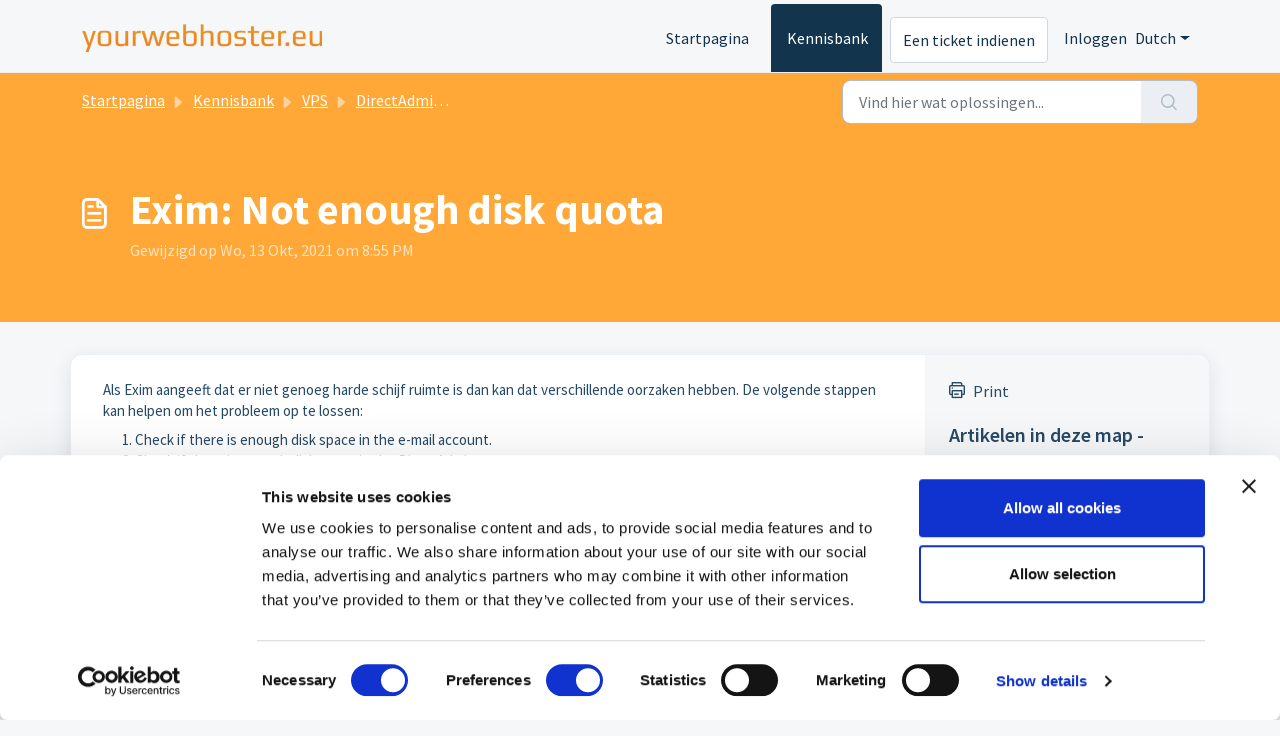

--- FILE ---
content_type: application/x-javascript
request_url: https://consentcdn.cookiebot.com/consentconfig/627a0d42-bcc9-4f9e-8d3e-785dbf5e6cdb/help.yourwebhoster.eu/configuration.js
body_size: 173
content:
CookieConsent.configuration.tags.push({id:193522539,type:"script",tagID:"",innerHash:"",outerHash:"",tagHash:"15991258498906",url:"https://help.yourwebhoster.eu/assets/cdn/portal/scripts/marketplace.js",resolvedUrl:"https://help.yourwebhoster.eu/assets/cdn/portal/scripts/marketplace.js",cat:[1,2,4,5]});CookieConsent.configuration.tags.push({id:193522540,type:"script",tagID:"",innerHash:"",outerHash:"",tagHash:"3185640578919",url:"https://consent.cookiebot.com/uc.js",resolvedUrl:"https://consent.cookiebot.com/uc.js",cat:[1,2]});CookieConsent.configuration.tags.push({id:193522546,type:"script",tagID:"",innerHash:"",outerHash:"",tagHash:"5012118663915",url:"https://www.recaptcha.net/recaptcha/enterprise.js",resolvedUrl:"https://www.recaptcha.net/recaptcha/enterprise.js",cat:[1]});CookieConsent.configuration.tags.push({id:193522549,type:"script",tagID:"",innerHash:"",outerHash:"",tagHash:"6481029893099",url:"https://help.yourwebhoster.eu/assets/cdn/portal/vendor.js",resolvedUrl:"https://help.yourwebhoster.eu/assets/cdn/portal/vendor.js",cat:[1]});CookieConsent.configuration.tags.push({id:193522550,type:"script",tagID:"",innerHash:"",outerHash:"",tagHash:"17102393638037",url:"",resolvedUrl:"",cat:[1,3,4,5]});CookieConsent.configuration.tags.push({id:193522553,type:"script",tagID:"",innerHash:"",outerHash:"",tagHash:"1879793516551",url:"https://help.yourwebhoster.eu/assets/cdn/portal/scripts/head.js",resolvedUrl:"https://help.yourwebhoster.eu/assets/cdn/portal/scripts/head.js",cat:[1]});

--- FILE ---
content_type: application/javascript
request_url: https://help.yourwebhoster.eu/assets/cdn/portal/scripts/bottom.js
body_size: 43346
content:
(window.webpackJsonp=window.webpackJsonp||[]).push([[40],{0:function(e,t,n){"use strict";function r(e,t){var n=Object.keys(e);if(Object.getOwnPropertySymbols){var r=Object.getOwnPropertySymbols(e);t&&(r=r.filter(function(t){return Object.getOwnPropertyDescriptor(e,t).enumerable})),n.push.apply(n,r)}return n}function i(e){for(var t=1;t<arguments.length;t++){var n=null!=arguments[t]?arguments[t]:{};t%2?r(Object(n),!0).forEach(function(t){f()(e,t,n[t])}):Object.getOwnPropertyDescriptors?Object.defineProperties(e,Object.getOwnPropertyDescriptors(n)):r(Object(n)).forEach(function(t){Object.defineProperty(e,t,Object.getOwnPropertyDescriptor(n,t))})}return e}function o(e){"loading"!==document.readyState?e():document.addEventListener("DOMContentLoaded",e)}function a(){var e,t=navigator,n=t.userAgent;return n.match(/chrome|chromium|crios/i)?e="chrome":n.match(/firefox|fxios/i)?e="firefox":n.match(/safari/i)?e="safari":n.match(/opr\//i)?e="opera":n.match(/edg/i)&&(e="edge"),e}function s(e){var t=arguments.length>1&&void 0!==arguments[1]?arguments[1]:"/support/",n=new URL(window.location.href).pathname,r=n.split(t)[0];return r?"".concat(r).concat(e):e}function l(e,t,n){var r=e.hasAttribute("disabled"),i=JSON.stringify(t)!==JSON.stringify(n);i?r&&e.removeAttribute("disabled"):!r&&e.setAttribute("disabled",!0)}n.d(t,"i",function(){return o}),n.d(t,"d",function(){return b}),n.d(t,"p",function(){return v}),n.d(t,"w",function(){return C}),n.d(t,"r",function(){return w}),n.d(t,"M",function(){return E}),n.d(t,"K",function(){return k}),n.d(t,"t",function(){return S}),n.d(t,"I",function(){return _}),n.d(t,"F",function(){return x}),n.d(t,"b",function(){return L}),n.d(t,"k",function(){return T}),n.d(t,"f",function(){return A}),n.d(t,"O",function(){return O}),n.d(t,"A",function(){return N}),n.d(t,"o",function(){return M}),n.d(t,"x",function(){return D}),n.d(t,"D",function(){return g}),n.d(t,"C",function(){return m}),n.d(t,"m",function(){return R}),n.d(t,"J",function(){return I}),n.d(t,"B",function(){return P}),n.d(t,"n",function(){return B}),n.d(t,"e",function(){return j}),n.d(t,"l",function(){return H}),n.d(t,"j",function(){return $}),n.d(t,"c",function(){return F}),n.d(t,"z",function(){return z}),n.d(t,"h",function(){return V}),n.d(t,"N",function(){return q}),n.d(t,"L",function(){return l}),n.d(t,"q",function(){return U}),n.d(t,"s",function(){return K}),n.d(t,"E",function(){return W}),n.d(t,"a",function(){return a}),n.d(t,"y",function(){return s}),n.d(t,"u",function(){return Z}),n.d(t,"g",function(){return G}),n.d(t,"H",function(){return X}),n.d(t,"v",function(){return Q}),n.d(t,"G",function(){return ee});var c=n(1),u=n.n(c),d=n(9),f=n.n(d),p=n(16),h=n(2),g=function(e){var t=document.createElement("div");return t.textContent=e,t.innerHTML.replace(/"/g,"&quot;")},m=function(e){try{return encodeURIComponent(e)}catch(t){return e}},v=function(){return window.localStorage.getItem("recentSearches")?JSON.parse(window.localStorage.getItem("recentSearches")):[]},b=function(){localStorage.setItem("recentSearches","")},y=function(){return window.store.currentLocale||window.store.defaultLocale},C=function(){var e=document.querySelector(".fw-recent-searches"),t=v();e.innerHTML=t.map(function(e){return'<li><a class="ps-32 line-clamp-2" href="/'.concat(y(),"/support/search?term=").concat(m(e),'">').concat(g(e),"</a></li>")}).join("")},w=function(e,t){return e&&e.classList.contains(t)},E=function(e){var t=[].concat(e);t.forEach(function(e){e&&e.classList.toggle("d-none")})},k=function(e){var t=arguments.length>1&&void 0!==arguments[1]?arguments[1]:"primary",n=[].concat(e);n.forEach(function(e){w(e,"btn-".concat(t))?e.classList.replace("btn-".concat(t),"btn-outline-".concat(t)):e.classList.replace("btn-outline-".concat(t),"btn-".concat(t))})},S=function(e){var t=[].concat(e);t.forEach(function(e){e&&!e.classList.contains("d-none")&&e.classList.add("d-none")})},_=function(e){var t=[].concat(e);t.forEach(function(e){e&&e.classList.contains("d-none")&&e.classList.remove("d-none")})},x=function(e,t){Object.keys(t).forEach(function(n){e.setAttribute(n,t[n])})},L=function(e){var t=document.createElement("input");x(t,{type:"hidden",name:"authenticity_token",value:window.csrfToken}),e.appendChild(t)},T=function(e,t){return fetch(e,i(i({},t),{},{headers:{"X-CSRF-Token":window.csrfToken}}))},A=function(e){var t=arguments.length>1&&void 0!==arguments[1]?arguments[1]:300,n=null;return function(){for(var r=arguments.length,i=new Array(r),o=0;r>o;o++)i[o]=arguments[o];clearTimeout(n),n=setTimeout(function(){e.apply(void 0,i)},t)}},O=function(e,t){e&&e.addEventListener("change",function(e){var t={};t[e.target.id]=e.target.value,Object(h.d)(e.target,Object(h.a)(e.target),t)}),t&&EventManager.on("click",t,function(){return e.dataset.formChanged=!1,Object(h.c)(e,Object(h.b)(e))?Promise.resolve():Promise.reject()})},N=function(e){[].concat(u()(e.querySelectorAll(".form-group .form-control")),u()(e.querySelectorAll(".form-group .form-check-input"))).forEach(function(e){w(e,"invalid")&&(e.classList.remove("invalid"),"checkbox"===e.type?(e.nextElementSibling.nextElementSibling.classList.remove("d-block"),e.nextElementSibling.nextElementSibling.classList.add("d-none")):(e.nextElementSibling.classList.remove("d-block"),e.nextElementSibling.classList.add("d-none")))})},M=function(e){return e.charCode?e.charCode:e.keyCode?e.keyCode:e.which?e.which:0},D=function(e){var t=M(e);return t>=48&&57>=t||t>=65&&90>=t||t>=96&&105>=t||8===t||32===t?!0:!1},I=function(e,t){return sessionStorage.setItem(e,JSON.stringify(t))},R=function(e){return sessionStorage.getItem(e)?JSON.parse(sessionStorage.getItem(e)):void 0},P=function(e){return sessionStorage.removeItem(e)},B=function(e){var t=["Bytes","KB","MB","GB","TB"];if(!e)return"0 Byte";var n=parseInt(Math.floor(Math.log(e)/Math.log(1024)));return"".concat(Math.round(e/Math.pow(1024,n),2)," ").concat(t[n])},j=function(e){return e.replace(/[A-Z]/g,function(e,t){return(0!==t?"-":"")+e.toLowerCase()})},H=function(e,t){for(var n=arguments.length>2&&void 0!==arguments[2]?arguments[2]:null;e&&e.tagName!==t.toUpperCase();){if(n&&e.tagName===n)return null;e=e.parentElement}return e},$={email:{presence:!0,email:!0}},F=50,z=function(){var e=arguments.length>0&&void 0!==arguments[0]?arguments[0]:[],t={},n=new URLSearchParams(document.location.search);return n.forEach(function(n,r){var i=decodeURIComponent(n);e.includes(r)||(r in t?t[r].push(i):t[r]=[i])}),t},V=function(e){return JSON.parse(JSON.stringify(e))},q=function(e){if(window.history.replaceState){var t="".concat(window.location.protocol,"//").concat(window.location.host).concat(window.location.pathname,"?").concat(e);window.history.replaceState({path:t},"",t)}},U=function(e){return"choicesInstance"in e},K=function(e){return"_flatpickr"in e},W=function(e){return e.offsetHeight+e.scrollTop>=e.scrollHeight},Y=function(e,t){var n=e.getAttribute("aria-describedby");n&&!t.getAttribute("aria-describedby")&&t.setAttribute("aria-describedby",n)},Z=function(e){var t={altInput:!0,altInputClass:"form-control alt-flatpickr-input",altFormat:"j M, Y",dateFormat:"Y-m-d",locale:window.I18n.t("portal_js_translations.flatpickr_translations"),onReady:function(e,t,n){n.altInput&&n.input&&Y(n.input,n.altInput)}};e.querySelectorAll('input[type="date"]').forEach(function(e){Object(p.a)(e,t)})},G=function(e){try{var t=e?String(e):"";return t.replace(/&lt;?/g,"<").replace(/&gt;?/g,">")}catch(n){return e}},X=function(e){var t,n,r,i,o,a,s;if(null!==e&&void 0!==e&&null!==(t=e.defaults)&&void 0!==t&&t.options){null!==(n=window)&&void 0!==n&&null!==(r=n.store)&&void 0!==r&&null!==(i=r.portalLaunchParty)&&void 0!==i&&i.enableStrictSearch&&(e.defaults.options.searchFields=["label"],e.defaults.options.fuseOptions={threshold:.1,ignoreLocation:!0,distance:1e3});var l=null===(o=window)||void 0===o?void 0:null===(a=o.store)||void 0===a?void 0:null===(s=a.portalLaunchParty)||void 0===s?void 0:s.homepageNavAccessibilityEnabled,c=document.getElementById("navbarContent");l&&c&&c.classList.add("home_nav_accessibility_lp")}},J=["notice","warning","error"],Q=function(){setTimeout(function(){J.forEach(function(e){var t=document.querySelector("#".concat(e,".alert"));t&&t.focus()})},500)},ee=function(e){var t=e.containerOuter.element,n=t.closest(".form-group");if(n){var r=n.querySelector("div.invalid-feedback"),i=r&&r.id;i&&!t.getAttribute("aria-describedby")&&t.setAttribute("aria-describedby",i)}}},166:function(e,t,n){!function(t,n){var r=n(t,t.document,Date);t.lazySizes=r,e.exports&&(e.exports=r)}("undefined"!=typeof window?window:{},function(e,t,n){"use strict";var r,i;if(function(){var t,n={lazyClass:"lazyload",loadedClass:"lazyloaded",loadingClass:"lazyloading",preloadClass:"lazypreload",errorClass:"lazyerror",autosizesClass:"lazyautosizes",fastLoadedClass:"ls-is-cached",iframeLoadMode:0,srcAttr:"data-src",srcsetAttr:"data-srcset",sizesAttr:"data-sizes",minSize:40,customMedia:{},init:!0,expFactor:1.5,hFac:.8,loadMode:2,loadHidden:!0,ricTimeout:0,throttleDelay:125};i=e.lazySizesConfig||e.lazysizesConfig||{};for(t in n)t in i||(i[t]=n[t])}(),!t||!t.getElementsByClassName)return{init:function(){},cfg:i,noSupport:!0};var o=t.documentElement,a=e.HTMLPictureElement,s="addEventListener",l="getAttribute",c=e[s].bind(e),u=e.setTimeout,d=e.requestAnimationFrame||u,f=e.requestIdleCallback,p=/^picture$/i,h=["load","error","lazyincluded","_lazyloaded"],g={},m=Array.prototype.forEach,v=function(e,t){return g[t]||(g[t]=new RegExp("(\\s|^)"+t+"(\\s|$)")),g[t].test(e[l]("class")||"")&&g[t]},b=function(e,t){v(e,t)||e.setAttribute("class",(e[l]("class")||"").trim()+" "+t)},y=function(e,t){var n;(n=v(e,t))&&e.setAttribute("class",(e[l]("class")||"").replace(n," "))},C=function(e,t,n){var r=n?s:"removeEventListener";n&&C(e,t),h.forEach(function(n){e[r](n,t)})},w=function(e,n,i,o,a){var s=t.createEvent("Event");return i||(i={}),i.instance=r,s.initEvent(n,!o,!a),s.detail=i,e.dispatchEvent(s),s},E=function(t,n){var r;!a&&(r=e.picturefill||i.pf)?(n&&n.src&&!t[l]("srcset")&&t.setAttribute("srcset",n.src),r({reevaluate:!0,elements:[t]})):n&&n.src&&(t.src=n.src)},k=function(e,t){return(getComputedStyle(e,null)||{})[t]},S=function(e,t,n){for(n=n||e.offsetWidth;n<i.minSize&&t&&!e._lazysizesWidth;)n=t.offsetWidth,t=t.parentNode;return n},_=function(){var e,n,r=[],i=[],o=r,a=function(){var t=o;for(o=r.length?i:r,e=!0,n=!1;t.length;)t.shift()();e=!1},s=function(r,i){e&&!i?r.apply(this,arguments):(o.push(r),n||(n=!0,(t.hidden?u:d)(a)))};return s._lsFlush=a,s}(),x=function(e,t){return t?function(){_(e)}:function(){var t=this,n=arguments;_(function(){e.apply(t,n)})}},L=function(e){var t,r=0,o=i.throttleDelay,a=i.ricTimeout,s=function(){t=!1,r=n.now(),e()},l=f&&a>49?function(){f(s,{timeout:a}),a!==i.ricTimeout&&(a=i.ricTimeout)}:x(function(){u(s)},!0);return function(e){var i;(e=e===!0)&&(a=33),t||(t=!0,i=o-(n.now()-r),0>i&&(i=0),e||9>i?l():u(l,i))}},T=function(e){var t,r,i=99,o=function(){t=null,e()},a=function(){var e=n.now()-r;i>e?u(a,i-e):(f||o)(o)};return function(){r=n.now(),t||(t=u(a,i))}},A=function(){var a,f,h,g,S,A,N,M,D,I,R,P,B=/^img$/i,j=/^iframe$/i,H="onscroll"in e&&!/(gle|ing)bot/.test(navigator.userAgent),$=0,F=0,z=0,V=-1,q=function(e){z--,(!e||0>z||!e.target)&&(z=0)},U=function(e){return null==P&&(P="hidden"==k(t.body,"visibility")),P||!("hidden"==k(e.parentNode,"visibility")&&"hidden"==k(e,"visibility"))},K=function(e,n){var r,i=e,a=U(e);for(M-=n,R+=n,D-=n,I+=n;a&&(i=i.offsetParent)&&i!=t.body&&i!=o;)a=(k(i,"opacity")||1)>0,a&&"visible"!=k(i,"overflow")&&(r=i.getBoundingClientRect(),a=I>r.left&&D<r.right&&R>r.top-1&&M<r.bottom+1);return a},W=function(){var e,n,s,c,u,d,p,h,m,v,b,y,C=r.elements;if((g=i.loadMode)&&8>z&&(e=C.length)){for(n=0,V++;e>n;n++)if(C[n]&&!C[n]._lazyRace)if(!H||r.prematureUnveil&&r.prematureUnveil(C[n]))te(C[n]);else if((h=C[n][l]("data-expand"))&&(d=1*h)||(d=F),v||(v=!i.expand||i.expand<1?o.clientHeight>500&&o.clientWidth>500?500:370:i.expand,r._defEx=v,b=v*i.expFactor,y=i.hFac,P=null,b>F&&1>z&&V>2&&g>2&&!t.hidden?(F=b,V=0):F=g>1&&V>1&&6>z?v:$),m!==d&&(A=innerWidth+d*y,N=innerHeight+d,p=-1*d,m=d),s=C[n].getBoundingClientRect(),(R=s.bottom)>=p&&(M=s.top)<=N&&(I=s.right)>=p*y&&(D=s.left)<=A&&(R||I||D||M)&&(i.loadHidden||U(C[n]))&&(f&&3>z&&!h&&(3>g||4>V)||K(C[n],d))){if(te(C[n]),u=!0,z>9)break}else!u&&f&&!c&&4>z&&4>V&&g>2&&(a[0]||i.preloadAfterLoad)&&(a[0]||!h&&(R||I||D||M||"auto"!=C[n][l](i.sizesAttr)))&&(c=a[0]||C[n]);c&&!u&&te(c)}},Y=L(W),Z=function(e){var t=e.target;return t._lazyCache?void delete t._lazyCache:(q(e),b(t,i.loadedClass),y(t,i.loadingClass),C(t,X),void w(t,"lazyloaded"))},G=x(Z),X=function(e){G({target:e.target})},J=function(e,t){var n=e.getAttribute("data-load-mode")||i.iframeLoadMode;0==n?e.contentWindow.location.replace(t):1==n&&(e.src=t)},Q=function(e){var t,n=e[l](i.srcsetAttr);(t=i.customMedia[e[l]("data-media")||e[l]("media")])&&e.setAttribute("media",t),n&&e.setAttribute("srcset",n)},ee=x(function(e,t,n,r,o){var a,s,c,d,f,g;(f=w(e,"lazybeforeunveil",t)).defaultPrevented||(r&&(n?b(e,i.autosizesClass):e.setAttribute("sizes",r)),s=e[l](i.srcsetAttr),a=e[l](i.srcAttr),o&&(c=e.parentNode,d=c&&p.test(c.nodeName||"")),g=t.firesLoad||"src"in e&&(s||a||d),f={target:e},b(e,i.loadingClass),g&&(clearTimeout(h),h=u(q,2500),C(e,X,!0)),d&&m.call(c.getElementsByTagName("source"),Q),s?e.setAttribute("srcset",s):a&&!d&&(j.test(e.nodeName)?J(e,a):e.src=a),o&&(s||d)&&E(e,{src:a})),e._lazyRace&&delete e._lazyRace,y(e,i.lazyClass),_(function(){var t=e.complete&&e.naturalWidth>1;(!g||t)&&(t&&b(e,i.fastLoadedClass),Z(f),e._lazyCache=!0,u(function(){"_lazyCache"in e&&delete e._lazyCache},9)),"lazy"==e.loading&&z--},!0)}),te=function(e){if(!e._lazyRace){var t,n=B.test(e.nodeName),r=n&&(e[l](i.sizesAttr)||e[l]("sizes")),o="auto"==r;(!o&&f||!n||!e[l]("src")&&!e.srcset||e.complete||v(e,i.errorClass)||!v(e,i.lazyClass))&&(t=w(e,"lazyunveilread").detail,o&&O.updateElem(e,!0,e.offsetWidth),e._lazyRace=!0,z++,ee(e,t,o,r,n))}},ne=T(function(){i.loadMode=3,Y()}),re=function(){3==i.loadMode&&(i.loadMode=2),ne()},ie=function(){if(!f){if(n.now()-S<999)return void u(ie,999);f=!0,i.loadMode=3,Y(),c("scroll",re,!0)}};return{_:function(){S=n.now(),r.elements=t.getElementsByClassName(i.lazyClass),a=t.getElementsByClassName(i.lazyClass+" "+i.preloadClass),c("scroll",Y,!0),c("resize",Y,!0),c("pageshow",function(e){if(e.persisted){var n=t.querySelectorAll("."+i.loadingClass);n.length&&n.forEach&&d(function(){n.forEach(function(e){e.complete&&te(e)})})}}),e.MutationObserver?new MutationObserver(Y).observe(o,{childList:!0,subtree:!0,attributes:!0}):(o[s]("DOMNodeInserted",Y,!0),o[s]("DOMAttrModified",Y,!0),setInterval(Y,999)),c("hashchange",Y,!0),["focus","mouseover","click","load","transitionend","animationend"].forEach(function(e){t[s](e,Y,!0)}),/d$|^c/.test(t.readyState)?ie():(c("load",ie),t[s]("DOMContentLoaded",Y),u(ie,2e4)),r.elements.length?(W(),_._lsFlush()):Y()},checkElems:Y,unveil:te,_aLSL:re}}(),O=function(){var e,n=x(function(e,t,n,r){var i,o,a;if(e._lazysizesWidth=r,r+="px",e.setAttribute("sizes",r),p.test(t.nodeName||""))for(i=t.getElementsByTagName("source"),o=0,a=i.length;a>o;o++)i[o].setAttribute("sizes",r);n.detail.dataAttr||E(e,n.detail)}),r=function(e,t,r){var i,o=e.parentNode;o&&(r=S(e,o,r),i=w(e,"lazybeforesizes",{width:r,dataAttr:!!t}),i.defaultPrevented||(r=i.detail.width,r&&r!==e._lazysizesWidth&&n(e,o,i,r)))},o=function(){var t,n=e.length;if(n)for(t=0;n>t;t++)r(e[t])},a=T(o);return{_:function(){e=t.getElementsByClassName(i.autosizesClass),c("resize",a)},checkElems:a,updateElem:r}}(),N=function(){!N.i&&t.getElementsByClassName&&(N.i=!0,O._(),A._())};return u(function(){i.init&&N()}),r={cfg:i,autoSizer:O,loader:A,init:N,uP:E,aC:b,rC:y,hC:v,fire:w,gW:S,rAF:_}})},183:function(e,t,n){var r,i;!function(o){r=[n(184)],i=function(e){return o(e)}.apply(t,r),!(void 0!==i&&(e.exports=i))}(function(e){"use strict";function t(e){void 0===e&&(e=window.navigator.userAgent),e=e.toLowerCase();var t=/(edge)\/([\w.]+)/.exec(e)||/(opr)[\/]([\w.]+)/.exec(e)||/(chrome)[ \/]([\w.]+)/.exec(e)||/(iemobile)[\/]([\w.]+)/.exec(e)||/(version)(applewebkit)[ \/]([\w.]+).*(safari)[ \/]([\w.]+)/.exec(e)||/(webkit)[ \/]([\w.]+).*(version)[ \/]([\w.]+).*(safari)[ \/]([\w.]+)/.exec(e)||/(webkit)[ \/]([\w.]+)/.exec(e)||/(opera)(?:.*version|)[ \/]([\w.]+)/.exec(e)||/(msie) ([\w.]+)/.exec(e)||e.indexOf("trident")>=0&&/(rv)(?::| )([\w.]+)/.exec(e)||e.indexOf("compatible")<0&&/(mozilla)(?:.*? rv:([\w.]+)|)/.exec(e)||[],n=/(ipad)/.exec(e)||/(ipod)/.exec(e)||/(windows phone)/.exec(e)||/(iphone)/.exec(e)||/(kindle)/.exec(e)||/(silk)/.exec(e)||/(android)/.exec(e)||/(win)/.exec(e)||/(mac)/.exec(e)||/(linux)/.exec(e)||/(cros)/.exec(e)||/(playbook)/.exec(e)||/(bb)/.exec(e)||/(blackberry)/.exec(e)||[],r={},i={browser:t[5]||t[3]||t[1]||"",version:t[2]||t[4]||"0",versionNumber:t[4]||t[2]||"0",platform:n[0]||""};if(i.browser&&(r[i.browser]=!0,r.version=i.version,r.versionNumber=parseInt(i.versionNumber,10)),i.platform&&(r[i.platform]=!0),(r.android||r.bb||r.blackberry||r.ipad||r.iphone||r.ipod||r.kindle||r.playbook||r.silk||r["windows phone"])&&(r.mobile=!0),(r.cros||r.mac||r.linux||r.win)&&(r.desktop=!0),(r.chrome||r.opr||r.safari)&&(r.webkit=!0),r.rv||r.iemobile){var o="msie";i.browser=o,r[o]=!0}if(r.edge){delete r.edge;var a="msedge";i.browser=a,r[a]=!0}if(r.safari&&r.blackberry){var s="blackberry";i.browser=s,r[s]=!0}if(r.safari&&r.playbook){var l="playbook";i.browser=l,r[l]=!0}if(r.bb){var c="blackberry";i.browser=c,r[c]=!0}if(r.opr){var u="opera";i.browser=u,r[u]=!0}if(r.safari&&r.android){var d="android";i.browser=d,r[d]=!0}if(r.safari&&r.kindle){var f="kindle";i.browser=f,r[f]=!0}if(r.safari&&r.silk){var p="silk";i.browser=p,r[p]=!0}return r.name=i.browser,r.platform=i.platform,r}return window.jQBrowser=t(window.navigator.userAgent),window.jQBrowser.uaMatch=t,e&&(e.browser=window.jQBrowser),window.jQBrowser})},184:function(e,t,n){var r=n(185),i=n(186),o=i;"undefined"==typeof o.jQuery&&(o.jQuery=r),e.exports=r},185:function(e,t,n){var r,i;!function(t,n){"use strict";"object"==typeof e.exports?e.exports=t.document?n(t,!0):function(e){if(!e.document)throw new Error("jQuery requires a window with a document");return n(e)}:n(t)}("undefined"!=typeof window?window:this,function(n,o){"use strict";function a(e,t,n){n=n||_e;var r,i,o=n.createElement("script");if(o.text=e,t)for(r in xe)i=t[r]||t.getAttribute&&t.getAttribute(r),i&&o.setAttribute(r,i);n.head.appendChild(o).parentNode.removeChild(o)}function s(e){return null==e?e+"":"object"==typeof e||"function"==typeof e?ve[be.call(e)]||"object":typeof e}function l(e){var t=!!e&&"length"in e&&e.length,n=s(e);return ke(e)||Se(e)?!1:"array"===n||0===t||"number"==typeof t&&t>0&&t-1 in e}function c(e,t){return e.nodeName&&e.nodeName.toLowerCase()===t.toLowerCase()}function u(e,t,n){return ke(t)?Te.grep(e,function(e,r){return!!t.call(e,r,e)!==n}):t.nodeType?Te.grep(e,function(e){return e===t!==n}):"string"!=typeof t?Te.grep(e,function(e){return me.call(t,e)>-1!==n}):Te.filter(t,e,n)}function d(e,t){for(;(e=e[t])&&1!==e.nodeType;);return e}function f(e){var t={};return Te.each(e.match(He)||[],function(e,n){t[n]=!0}),t}function p(e){return e}function h(e){throw e}function g(e,t,n,r){var i;try{e&&ke(i=e.promise)?i.call(e).done(t).fail(n):e&&ke(i=e.then)?i.call(e,t,n):t.apply(void 0,[e].slice(r))}catch(e){n.apply(void 0,[e])}}function m(){_e.removeEventListener("DOMContentLoaded",m),n.removeEventListener("load",m),Te.ready()}function v(e,t){return t.toUpperCase()}function b(e){return e.replace(Ve,"ms-").replace(qe,v)}function y(){this.expando=Te.expando+y.uid++}function C(e){return"true"===e?!0:"false"===e?!1:"null"===e?null:e===+e+""?+e:Ye.test(e)?JSON.parse(e):e}function w(e,t,n){var r;if(void 0===n&&1===e.nodeType)if(r="data-"+t.replace(Ze,"-$&").toLowerCase(),n=e.getAttribute(r),"string"==typeof n){try{n=C(n)}catch(i){}We.set(e,t,n)}else n=void 0;return n}function E(e,t,n,r){var i,o,a=20,s=r?function(){return r.cur()}:function(){return Te.css(e,t,"")},l=s(),c=n&&n[3]||(Te.cssNumber[t]?"":"px"),u=e.nodeType&&(Te.cssNumber[t]||"px"!==c&&+l)&&Xe.exec(Te.css(e,t));if(u&&u[3]!==c){for(l/=2,c=c||u[3],u=+l||1;a--;)Te.style(e,t,u+c),(1-o)*(1-(o=s()/l||.5))<=0&&(a=0),u/=o;u=2*u,Te.style(e,t,u+c),n=n||[]}return n&&(u=+u||+l||0,i=n[1]?u+(n[1]+1)*n[2]:+n[2],r&&(r.unit=c,r.start=u,r.end=i)),i}function k(e){var t,n=e.ownerDocument,r=e.nodeName,i=rt[r];return i?i:(t=n.body.appendChild(n.createElement(r)),i=Te.css(t,"display"),t.parentNode.removeChild(t),"none"===i&&(i="block"),rt[r]=i,i)}function S(e,t){for(var n,r,i=[],o=0,a=e.length;a>o;o++)r=e[o],r.style&&(n=r.style.display,t?("none"===n&&(i[o]=Ke.get(r,"display")||null,i[o]||(r.style.display="")),""===r.style.display&&nt(r)&&(i[o]=k(r))):"none"!==n&&(i[o]="none",Ke.set(r,"display",n)));for(o=0;a>o;o++)null!=i[o]&&(e[o].style.display=i[o]);return e}function _(e,t){var n;return n="undefined"!=typeof e.getElementsByTagName?e.getElementsByTagName(t||"*"):"undefined"!=typeof e.querySelectorAll?e.querySelectorAll(t||"*"):[],void 0===t||t&&c(e,t)?Te.merge([e],n):n}function x(e,t){for(var n=0,r=e.length;r>n;n++)Ke.set(e[n],"globalEval",!t||Ke.get(t[n],"globalEval"))}function L(e,t,n,r,i){for(var o,a,l,c,u,d,f=t.createDocumentFragment(),p=[],h=0,g=e.length;g>h;h++)if(o=e[h],o||0===o)if("object"===s(o))Te.merge(p,o.nodeType?[o]:o);else if(lt.test(o)){for(a=a||f.appendChild(t.createElement("div")),l=(ot.exec(o)||["",""])[1].toLowerCase(),c=st[l]||st._default,a.innerHTML=c[1]+Te.htmlPrefilter(o)+c[2],d=c[0];d--;)a=a.lastChild;Te.merge(p,a.childNodes),a=f.firstChild,a.textContent=""}else p.push(t.createTextNode(o));for(f.textContent="",h=0;o=p[h++];)if(r&&Te.inArray(o,r)>-1)i&&i.push(o);else if(u=et(o),a=_(f.appendChild(o),"script"),u&&x(a),n)for(d=0;o=a[d++];)at.test(o.type||"")&&n.push(o);return f}function T(){return!0}function A(){return!1}function O(e,t){return e===N()==("focus"===t)}function N(){try{return _e.activeElement}catch(e){}}function M(e,t,n,r,i,o){var a,s;if("object"==typeof t){"string"!=typeof n&&(r=r||n,n=void 0);for(s in t)M(e,s,n,r,t[s],o);return e}if(null==r&&null==i?(i=n,r=n=void 0):null==i&&("string"==typeof n?(i=r,r=void 0):(i=r,r=n,n=void 0)),i===!1)i=A;else if(!i)return e;return 1===o&&(a=i,i=function(e){return Te().off(e),a.apply(this,arguments)},i.guid=a.guid||(a.guid=Te.guid++)),e.each(function(){Te.event.add(this,t,i,r,n)})}function D(e,t,n){return n?(Ke.set(e,t,!1),void Te.event.add(e,t,{namespace:!1,handler:function(e){var r,i,o=Ke.get(this,t);if(1&e.isTrigger&&this[t]){if(o.length)(Te.event.special[t]||{}).delegateType&&e.stopPropagation();else if(o=pe.call(arguments),Ke.set(this,t,o),r=n(this,t),this[t](),i=Ke.get(this,t),o!==i||r?Ke.set(this,t,!1):i={},o!==i)return e.stopImmediatePropagation(),e.preventDefault(),i&&i.value}else o.length&&(Ke.set(this,t,{value:Te.event.trigger(Te.extend(o[0],Te.Event.prototype),o.slice(1),this)}),e.stopImmediatePropagation())}})):void(void 0===Ke.get(e,t)&&Te.event.add(e,t,T))}function I(e,t){return c(e,"table")&&c(11!==t.nodeType?t:t.firstChild,"tr")?Te(e).children("tbody")[0]||e:e}function R(e){return e.type=(null!==e.getAttribute("type"))+"/"+e.type,e}function P(e){return"true/"===(e.type||"").slice(0,5)?e.type=e.type.slice(5):e.removeAttribute("type"),e}function B(e,t){var n,r,i,o,a,s,l;if(1===t.nodeType){if(Ke.hasData(e)&&(o=Ke.get(e),l=o.events)){Ke.remove(t,"handle events");for(i in l)for(n=0,r=l[i].length;r>n;n++)Te.event.add(t,i,l[i][n])}We.hasData(e)&&(a=We.access(e),s=Te.extend({},a),We.set(t,s))}}function j(e,t){var n=t.nodeName.toLowerCase();"input"===n&&it.test(e.type)?t.checked=e.checked:("input"===n||"textarea"===n)&&(t.defaultValue=e.defaultValue)}function H(e,t,n,r){t=he(t);var i,o,s,l,c,u,d=0,f=e.length,p=f-1,h=t[0],g=ke(h);if(g||f>1&&"string"==typeof h&&!Ee.checkClone&&dt.test(h))return e.each(function(i){var o=e.eq(i);g&&(t[0]=h.call(this,i,o.html())),H(o,t,n,r)});if(f&&(i=L(t,e[0].ownerDocument,!1,e,r),o=i.firstChild,1===i.childNodes.length&&(i=o),o||r)){for(s=Te.map(_(i,"script"),R),l=s.length;f>d;d++)c=i,d!==p&&(c=Te.clone(c,!0,!0),l&&Te.merge(s,_(c,"script"))),n.call(e[d],c,d);if(l)for(u=s[s.length-1].ownerDocument,Te.map(s,P),d=0;l>d;d++)c=s[d],at.test(c.type||"")&&!Ke.access(c,"globalEval")&&Te.contains(u,c)&&(c.src&&"module"!==(c.type||"").toLowerCase()?Te._evalUrl&&!c.noModule&&Te._evalUrl(c.src,{nonce:c.nonce||c.getAttribute("nonce")},u):a(c.textContent.replace(ft,""),c,u))}return e}function $(e,t,n){for(var r,i=t?Te.filter(t,e):e,o=0;null!=(r=i[o]);o++)n||1!==r.nodeType||Te.cleanData(_(r)),r.parentNode&&(n&&et(r)&&x(_(r,"script")),r.parentNode.removeChild(r));return e}function F(e,t,n){var r,i,o,a,s=e.style;return n=n||ht(e),n&&(a=n.getPropertyValue(t)||n[t],""!==a||et(e)||(a=Te.style(e,t)),!Ee.pixelBoxStyles()&&pt.test(a)&&mt.test(t)&&(r=s.width,i=s.minWidth,o=s.maxWidth,s.minWidth=s.maxWidth=s.width=a,a=n.width,s.width=r,s.minWidth=i,s.maxWidth=o)),void 0!==a?a+"":a}function z(e,t){return{get:function(){return e()?void delete this.get:(this.get=t).apply(this,arguments)}}}function V(e){for(var t=e[0].toUpperCase()+e.slice(1),n=vt.length;n--;)if(e=vt[n]+t,e in bt)return e}function q(e){var t=Te.cssProps[e]||yt[e];return t?t:e in bt?e:yt[e]=V(e)||e}function U(e,t,n){var r=Xe.exec(t);return r?Math.max(0,r[2]-(n||0))+(r[3]||"px"):t}function K(e,t,n,r,i,o){var a="width"===t?1:0,s=0,l=0;if(n===(r?"border":"content"))return 0;for(;4>a;a+=2)"margin"===n&&(l+=Te.css(e,n+Je[a],!0,i)),r?("content"===n&&(l-=Te.css(e,"padding"+Je[a],!0,i)),"margin"!==n&&(l-=Te.css(e,"border"+Je[a]+"Width",!0,i))):(l+=Te.css(e,"padding"+Je[a],!0,i),"padding"!==n?l+=Te.css(e,"border"+Je[a]+"Width",!0,i):s+=Te.css(e,"border"+Je[a]+"Width",!0,i));return!r&&o>=0&&(l+=Math.max(0,Math.ceil(e["offset"+t[0].toUpperCase()+t.slice(1)]-o-l-s-.5))||0),l}function W(e,t,n){var r=ht(e),i=!Ee.boxSizingReliable()||n,o=i&&"border-box"===Te.css(e,"boxSizing",!1,r),a=o,s=F(e,t,r),l="offset"+t[0].toUpperCase()+t.slice(1);if(pt.test(s)){if(!n)return s;s="auto"}return(!Ee.boxSizingReliable()&&o||!Ee.reliableTrDimensions()&&c(e,"tr")||"auto"===s||!parseFloat(s)&&"inline"===Te.css(e,"display",!1,r))&&e.getClientRects().length&&(o="border-box"===Te.css(e,"boxSizing",!1,r),a=l in e,a&&(s=e[l])),s=parseFloat(s)||0,s+K(e,t,n||(o?"border":"content"),a,r,s)+"px"}function Y(e,t,n,r,i){return new Y.prototype.init(e,t,n,r,i)}function Z(){_t&&(_e.hidden===!1&&n.requestAnimationFrame?n.requestAnimationFrame(Z):n.setTimeout(Z,Te.fx.interval),Te.fx.tick())}function G(){return n.setTimeout(function(){St=void 0}),St=Date.now()}function X(e,t){var n,r=0,i={height:e};for(t=t?1:0;4>r;r+=2-t)n=Je[r],i["margin"+n]=i["padding"+n]=e;return t&&(i.opacity=i.width=e),i}function J(e,t,n){for(var r,i=(te.tweeners[t]||[]).concat(te.tweeners["*"]),o=0,a=i.length;a>o;o++)if(r=i[o].call(n,t,e))return r}function Q(e,t,n){var r,i,o,a,s,l,c,u,d="width"in t||"height"in t,f=this,p={},h=e.style,g=e.nodeType&&nt(e),m=Ke.get(e,"fxshow");n.queue||(a=Te._queueHooks(e,"fx"),null==a.unqueued&&(a.unqueued=0,s=a.empty.fire,a.empty.fire=function(){a.unqueued||s()}),a.unqueued++,f.always(function(){f.always(function(){a.unqueued--,Te.queue(e,"fx").length||a.empty.fire()})}));for(r in t)if(i=t[r],xt.test(i)){if(delete t[r],o=o||"toggle"===i,i===(g?"hide":"show")){if("show"!==i||!m||void 0===m[r])continue;g=!0}p[r]=m&&m[r]||Te.style(e,r)}if(l=!Te.isEmptyObject(t),l||!Te.isEmptyObject(p)){d&&1===e.nodeType&&(n.overflow=[h.overflow,h.overflowX,h.overflowY],c=m&&m.display,null==c&&(c=Ke.get(e,"display")),u=Te.css(e,"display"),"none"===u&&(c?u=c:(S([e],!0),c=e.style.display||c,u=Te.css(e,"display"),S([e]))),("inline"===u||"inline-block"===u&&null!=c)&&"none"===Te.css(e,"float")&&(l||(f.done(function(){h.display=c}),null==c&&(u=h.display,c="none"===u?"":u)),h.display="inline-block")),n.overflow&&(h.overflow="hidden",f.always(function(){h.overflow=n.overflow[0],h.overflowX=n.overflow[1],h.overflowY=n.overflow[2]})),l=!1;for(r in p)l||(m?"hidden"in m&&(g=m.hidden):m=Ke.access(e,"fxshow",{display:c}),o&&(m.hidden=!g),g&&S([e],!0),f.done(function(){g||S([e]),Ke.remove(e,"fxshow");for(r in p)Te.style(e,r,p[r])})),l=J(g?m[r]:0,r,f),r in m||(m[r]=l.start,g&&(l.end=l.start,l.start=0))}}function ee(e,t){var n,r,i,o,a;for(n in e)if(r=b(n),i=t[r],o=e[n],Array.isArray(o)&&(i=o[1],o=e[n]=o[0]),n!==r&&(e[r]=o,delete e[n]),a=Te.cssHooks[r],a&&"expand"in a){o=a.expand(o),delete e[r];for(n in o)n in e||(e[n]=o[n],t[n]=i)}else t[r]=i}function te(e,t,n){var r,i,o=0,a=te.prefilters.length,s=Te.Deferred().always(function(){delete l.elem}),l=function(){if(i)return!1;for(var t=St||G(),n=Math.max(0,c.startTime+c.duration-t),r=n/c.duration||0,o=1-r,a=0,l=c.tweens.length;l>a;a++)c.tweens[a].run(o);return s.notifyWith(e,[c,o,n]),1>o&&l?n:(l||s.notifyWith(e,[c,1,0]),s.resolveWith(e,[c]),!1)},c=s.promise({elem:e,props:Te.extend({},t),opts:Te.extend(!0,{specialEasing:{},easing:Te.easing._default},n),originalProperties:t,originalOptions:n,startTime:St||G(),duration:n.duration,tweens:[],createTween:function(t,n){var r=Te.Tween(e,c.opts,t,n,c.opts.specialEasing[t]||c.opts.easing);return c.tweens.push(r),r},stop:function(t){var n=0,r=t?c.tweens.length:0;if(i)return this;for(i=!0;r>n;n++)c.tweens[n].run(1);return t?(s.notifyWith(e,[c,1,0]),s.resolveWith(e,[c,t])):s.rejectWith(e,[c,t]),this}}),u=c.props;for(ee(u,c.opts.specialEasing);a>o;o++)if(r=te.prefilters[o].call(c,e,u,c.opts))return ke(r.stop)&&(Te._queueHooks(c.elem,c.opts.queue).stop=r.stop.bind(r)),r;return Te.map(u,J,c),ke(c.opts.start)&&c.opts.start.call(e,c),c.progress(c.opts.progress).done(c.opts.done,c.opts.complete).fail(c.opts.fail).always(c.opts.always),Te.fx.timer(Te.extend(l,{elem:e,anim:c,queue:c.opts.queue})),c}function ne(e){var t=e.match(He)||[];return t.join(" ")}function re(e){return e.getAttribute&&e.getAttribute("class")||""}function ie(e){return Array.isArray(e)?e:"string"==typeof e?e.match(He)||[]:[]}function oe(e,t,n,r){var i;if(Array.isArray(t))Te.each(t,function(t,i){n||jt.test(e)?r(e,i):oe(e+"["+("object"==typeof i&&null!=i?t:"")+"]",i,n,r)});else if(n||"object"!==s(t))r(e,t);else for(i in t)oe(e+"["+i+"]",t[i],n,r)}function ae(e){return function(t,n){"string"!=typeof t&&(n=t,t="*");var r,i=0,o=t.toLowerCase().match(He)||[];if(ke(n))for(;r=o[i++];)"+"===r[0]?(r=r.slice(1)||"*",(e[r]=e[r]||[]).unshift(n)):(e[r]=e[r]||[]).push(n)}}function se(e,t,n,r){function i(s){var l;return o[s]=!0,Te.each(e[s]||[],function(e,s){var c=s(t,n,r);return"string"!=typeof c||a||o[c]?a?!(l=c):void 0:(t.dataTypes.unshift(c),i(c),!1)}),l}var o={},a=e===Gt;return i(t.dataTypes[0])||!o["*"]&&i("*")}function le(e,t){var n,r,i=Te.ajaxSettings.flatOptions||{};for(n in t)void 0!==t[n]&&((i[n]?e:r||(r={}))[n]=t[n]);return r&&Te.extend(!0,e,r),e}function ce(e,t,n){for(var r,i,o,a,s=e.contents,l=e.dataTypes;"*"===l[0];)l.shift(),void 0===r&&(r=e.mimeType||t.getResponseHeader("Content-Type"));if(r)for(i in s)if(s[i]&&s[i].test(r)){l.unshift(i);break}if(l[0]in n)o=l[0];else{for(i in n){if(!l[0]||e.converters[i+" "+l[0]]){o=i;break}a||(a=i)}o=o||a}return o?(o!==l[0]&&l.unshift(o),n[o]):void 0}function ue(e,t,n,r){var i,o,a,s,l,c={},u=e.dataTypes.slice();if(u[1])for(a in e.converters)c[a.toLowerCase()]=e.converters[a];for(o=u.shift();o;)if(e.responseFields[o]&&(n[e.responseFields[o]]=t),!l&&r&&e.dataFilter&&(t=e.dataFilter(t,e.dataType)),l=o,o=u.shift())if("*"===o)o=l;else if("*"!==l&&l!==o){if(a=c[l+" "+o]||c["* "+o],!a)for(i in c)if(s=i.split(" "),s[1]===o&&(a=c[l+" "+s[0]]||c["* "+s[0]])){a===!0?a=c[i]:c[i]!==!0&&(o=s[0],u.unshift(s[1]));break}if(a!==!0)if(a&&e["throws"])t=a(t);else try{t=a(t)}catch(d){return{state:"parsererror",error:a?d:"No conversion from "+l+" to "+o}}}return{state:"success",data:t}}var de=[],fe=Object.getPrototypeOf,pe=de.slice,he=de.flat?function(e){return de.flat.call(e)}:function(e){return de.concat.apply([],e)},ge=de.push,me=de.indexOf,ve={},be=ve.toString,ye=ve.hasOwnProperty,Ce=ye.toString,we=Ce.call(Object),Ee={},ke=function(e){return"function"==typeof e&&"number"!=typeof e.nodeType&&"function"!=typeof e.item},Se=function(e){return null!=e&&e===e.window},_e=n.document,xe={type:!0,src:!0,nonce:!0,noModule:!0},Le="3.6.0",Te=function(e,t){return new Te.fn.init(e,t)};Te.fn=Te.prototype={jquery:Le,constructor:Te,length:0,toArray:function(){return pe.call(this)},get:function(e){return null==e?pe.call(this):0>e?this[e+this.length]:this[e]},pushStack:function(e){var t=Te.merge(this.constructor(),e);return t.prevObject=this,t},each:function(e){return Te.each(this,e)},map:function(e){return this.pushStack(Te.map(this,function(t,n){return e.call(t,n,t)}))},slice:function(){return this.pushStack(pe.apply(this,arguments))},first:function(){return this.eq(0)},last:function(){return this.eq(-1)},even:function(){return this.pushStack(Te.grep(this,function(e,t){
return(t+1)%2}))},odd:function(){return this.pushStack(Te.grep(this,function(e,t){return t%2}))},eq:function(e){var t=this.length,n=+e+(0>e?t:0);return this.pushStack(n>=0&&t>n?[this[n]]:[])},end:function(){return this.prevObject||this.constructor()},push:ge,sort:de.sort,splice:de.splice},Te.extend=Te.fn.extend=function(){var e,t,n,r,i,o,a=arguments[0]||{},s=1,l=arguments.length,c=!1;for("boolean"==typeof a&&(c=a,a=arguments[s]||{},s++),"object"==typeof a||ke(a)||(a={}),s===l&&(a=this,s--);l>s;s++)if(null!=(e=arguments[s]))for(t in e)r=e[t],"__proto__"!==t&&a!==r&&(c&&r&&(Te.isPlainObject(r)||(i=Array.isArray(r)))?(n=a[t],o=i&&!Array.isArray(n)?[]:i||Te.isPlainObject(n)?n:{},i=!1,a[t]=Te.extend(c,o,r)):void 0!==r&&(a[t]=r));return a},Te.extend({expando:"jQuery"+(Le+Math.random()).replace(/\D/g,""),isReady:!0,error:function(e){throw new Error(e)},noop:function(){},isPlainObject:function(e){var t,n;return e&&"[object Object]"===be.call(e)?(t=fe(e))?(n=ye.call(t,"constructor")&&t.constructor,"function"==typeof n&&Ce.call(n)===we):!0:!1},isEmptyObject:function(e){var t;for(t in e)return!1;return!0},globalEval:function(e,t,n){a(e,{nonce:t&&t.nonce},n)},each:function(e,t){var n,r=0;if(l(e))for(n=e.length;n>r&&t.call(e[r],r,e[r])!==!1;r++);else for(r in e)if(t.call(e[r],r,e[r])===!1)break;return e},makeArray:function(e,t){var n=t||[];return null!=e&&(l(Object(e))?Te.merge(n,"string"==typeof e?[e]:e):ge.call(n,e)),n},inArray:function(e,t,n){return null==t?-1:me.call(t,e,n)},merge:function(e,t){for(var n=+t.length,r=0,i=e.length;n>r;r++)e[i++]=t[r];return e.length=i,e},grep:function(e,t,n){for(var r,i=[],o=0,a=e.length,s=!n;a>o;o++)r=!t(e[o],o),r!==s&&i.push(e[o]);return i},map:function(e,t,n){var r,i,o=0,a=[];if(l(e))for(r=e.length;r>o;o++)i=t(e[o],o,n),null!=i&&a.push(i);else for(o in e)i=t(e[o],o,n),null!=i&&a.push(i);return he(a)},guid:1,support:Ee}),"function"==typeof Symbol&&(Te.fn[Symbol.iterator]=de[Symbol.iterator]),Te.each("Boolean Number String Function Array Date RegExp Object Error Symbol".split(" "),function(e,t){ve["[object "+t+"]"]=t.toLowerCase()});var Ae=function(e){function t(e,t,n,r){var i,o,a,s,l,c,u,f=t&&t.ownerDocument,h=t?t.nodeType:9;if(n=n||[],"string"!=typeof e||!e||1!==h&&9!==h&&11!==h)return n;if(!r&&(M(t),t=t||D,R)){if(11!==h&&(l=ye.exec(e)))if(i=l[1]){if(9===h){if(!(a=t.getElementById(i)))return n;if(a.id===i)return n.push(a),n}else if(f&&(a=f.getElementById(i))&&H(t,a)&&a.id===i)return n.push(a),n}else{if(l[2])return Q.apply(n,t.getElementsByTagName(e)),n;if((i=l[3])&&E.getElementsByClassName&&t.getElementsByClassName)return Q.apply(n,t.getElementsByClassName(i)),n}if(E.qsa&&!W[e+" "]&&(!P||!P.test(e))&&(1!==h||"object"!==t.nodeName.toLowerCase())){if(u=e,f=t,1===h&&(de.test(e)||ue.test(e))){for(f=Ce.test(e)&&d(t.parentNode)||t,f===t&&E.scope||((s=t.getAttribute("id"))?s=s.replace(ke,Se):t.setAttribute("id",s=$)),c=x(e),o=c.length;o--;)c[o]=(s?"#"+s:":scope")+" "+p(c[o]);u=c.join(",")}try{return Q.apply(n,f.querySelectorAll(u)),n}catch(g){W(e,!0)}finally{s===$&&t.removeAttribute("id")}}}return T(e.replace(le,"$1"),t,n,r)}function n(){function e(n,r){return t.push(n+" ")>k.cacheLength&&delete e[t.shift()],e[n+" "]=r}var t=[];return e}function r(e){return e[$]=!0,e}function i(e){var t=D.createElement("fieldset");try{return!!e(t)}catch(n){return!1}finally{t.parentNode&&t.parentNode.removeChild(t),t=null}}function o(e,t){for(var n=e.split("|"),r=n.length;r--;)k.attrHandle[n[r]]=t}function a(e,t){var n=t&&e,r=n&&1===e.nodeType&&1===t.nodeType&&e.sourceIndex-t.sourceIndex;if(r)return r;if(n)for(;n=n.nextSibling;)if(n===t)return-1;return e?1:-1}function s(e){return function(t){var n=t.nodeName.toLowerCase();return"input"===n&&t.type===e}}function l(e){return function(t){var n=t.nodeName.toLowerCase();return("input"===n||"button"===n)&&t.type===e}}function c(e){return function(t){return"form"in t?t.parentNode&&t.disabled===!1?"label"in t?"label"in t.parentNode?t.parentNode.disabled===e:t.disabled===e:t.isDisabled===e||t.isDisabled!==!e&&xe(t)===e:t.disabled===e:"label"in t?t.disabled===e:!1}}function u(e){return r(function(t){return t=+t,r(function(n,r){for(var i,o=e([],n.length,t),a=o.length;a--;)n[i=o[a]]&&(n[i]=!(r[i]=n[i]))})})}function d(e){return e&&"undefined"!=typeof e.getElementsByTagName&&e}function f(){}function p(e){for(var t=0,n=e.length,r="";n>t;t++)r+=e[t].value;return r}function h(e,t,n){var r=t.dir,i=t.next,o=i||r,a=n&&"parentNode"===o,s=V++;return t.first?function(t,n,i){for(;t=t[r];)if(1===t.nodeType||a)return e(t,n,i);return!1}:function(t,n,l){var c,u,d,f=[z,s];if(l){for(;t=t[r];)if((1===t.nodeType||a)&&e(t,n,l))return!0}else for(;t=t[r];)if(1===t.nodeType||a)if(d=t[$]||(t[$]={}),u=d[t.uniqueID]||(d[t.uniqueID]={}),i&&i===t.nodeName.toLowerCase())t=t[r]||t;else{if((c=u[o])&&c[0]===z&&c[1]===s)return f[2]=c[2];if(u[o]=f,f[2]=e(t,n,l))return!0}return!1}}function g(e){return e.length>1?function(t,n,r){for(var i=e.length;i--;)if(!e[i](t,n,r))return!1;return!0}:e[0]}function m(e,n,r){for(var i=0,o=n.length;o>i;i++)t(e,n[i],r);return r}function v(e,t,n,r,i){for(var o,a=[],s=0,l=e.length,c=null!=t;l>s;s++)(o=e[s])&&(!n||n(o,r,i))&&(a.push(o),c&&t.push(s));return a}function b(e,t,n,i,o,a){return i&&!i[$]&&(i=b(i)),o&&!o[$]&&(o=b(o,a)),r(function(r,a,s,l){var c,u,d,f=[],p=[],h=a.length,g=r||m(t||"*",s.nodeType?[s]:s,[]),b=!e||!r&&t?g:v(g,f,e,s,l),y=n?o||(r?e:h||i)?[]:a:b;if(n&&n(b,y,s,l),i)for(c=v(y,p),i(c,[],s,l),u=c.length;u--;)(d=c[u])&&(y[p[u]]=!(b[p[u]]=d));if(r){if(o||e){if(o){for(c=[],u=y.length;u--;)(d=y[u])&&c.push(b[u]=d);o(null,y=[],c,l)}for(u=y.length;u--;)(d=y[u])&&(c=o?te(r,d):f[u])>-1&&(r[c]=!(a[c]=d))}}else y=v(y===a?y.splice(h,y.length):y),o?o(null,a,y,l):Q.apply(a,y)})}function y(e){for(var t,n,r,i=e.length,o=k.relative[e[0].type],a=o||k.relative[" "],s=o?1:0,l=h(function(e){return e===t},a,!0),c=h(function(e){return te(t,e)>-1},a,!0),u=[function(e,n,r){var i=!o&&(r||n!==A)||((t=n).nodeType?l(e,n,r):c(e,n,r));return t=null,i}];i>s;s++)if(n=k.relative[e[s].type])u=[h(g(u),n)];else{if(n=k.filter[e[s].type].apply(null,e[s].matches),n[$]){for(r=++s;i>r&&!k.relative[e[r].type];r++);return b(s>1&&g(u),s>1&&p(e.slice(0,s-1).concat({value:" "===e[s-2].type?"*":""})).replace(le,"$1"),n,r>s&&y(e.slice(s,r)),i>r&&y(e=e.slice(r)),i>r&&p(e))}u.push(n)}return g(u)}function C(e,n){var i=n.length>0,o=e.length>0,a=function(r,a,s,l,c){var u,d,f,p=0,h="0",g=r&&[],m=[],b=A,y=r||o&&k.find.TAG("*",c),C=z+=null==b?1:Math.random()||.1,w=y.length;for(c&&(A=a==D||a||c);h!==w&&null!=(u=y[h]);h++){if(o&&u){for(d=0,a||u.ownerDocument==D||(M(u),s=!R);f=e[d++];)if(f(u,a||D,s)){l.push(u);break}c&&(z=C)}i&&((u=!f&&u)&&p--,r&&g.push(u))}if(p+=h,i&&h!==p){for(d=0;f=n[d++];)f(g,m,a,s);if(r){if(p>0)for(;h--;)g[h]||m[h]||(m[h]=X.call(l));m=v(m)}Q.apply(l,m),c&&!r&&m.length>0&&p+n.length>1&&t.uniqueSort(l)}return c&&(z=C,A=b),g};return i?r(a):a}var w,E,k,S,_,x,L,T,A,O,N,M,D,I,R,P,B,j,H,$="sizzle"+1*new Date,F=e.document,z=0,V=0,q=n(),U=n(),K=n(),W=n(),Y=function(e,t){return e===t&&(N=!0),0},Z={}.hasOwnProperty,G=[],X=G.pop,J=G.push,Q=G.push,ee=G.slice,te=function(e,t){for(var n=0,r=e.length;r>n;n++)if(e[n]===t)return n;return-1},ne="checked|selected|async|autofocus|autoplay|controls|defer|disabled|hidden|ismap|loop|multiple|open|readonly|required|scoped",re="[\\x20\\t\\r\\n\\f]",ie="(?:\\\\[\\da-fA-F]{1,6}"+re+"?|\\\\[^\\r\\n\\f]|[\\w-]|[^\x00-\\x7f])+",oe="\\["+re+"*("+ie+")(?:"+re+"*([*^$|!~]?=)"+re+"*(?:'((?:\\\\.|[^\\\\'])*)'|\"((?:\\\\.|[^\\\\\"])*)\"|("+ie+"))|)"+re+"*\\]",ae=":("+ie+")(?:\\((('((?:\\\\.|[^\\\\'])*)'|\"((?:\\\\.|[^\\\\\"])*)\")|((?:\\\\.|[^\\\\()[\\]]|"+oe+")*)|.*)\\)|)",se=new RegExp(re+"+","g"),le=new RegExp("^"+re+"+|((?:^|[^\\\\])(?:\\\\.)*)"+re+"+$","g"),ce=new RegExp("^"+re+"*,"+re+"*"),ue=new RegExp("^"+re+"*([>+~]|"+re+")"+re+"*"),de=new RegExp(re+"|>"),fe=new RegExp(ae),pe=new RegExp("^"+ie+"$"),he={ID:new RegExp("^#("+ie+")"),CLASS:new RegExp("^\\.("+ie+")"),TAG:new RegExp("^("+ie+"|[*])"),ATTR:new RegExp("^"+oe),PSEUDO:new RegExp("^"+ae),CHILD:new RegExp("^:(only|first|last|nth|nth-last)-(child|of-type)(?:\\("+re+"*(even|odd|(([+-]|)(\\d*)n|)"+re+"*(?:([+-]|)"+re+"*(\\d+)|))"+re+"*\\)|)","i"),bool:new RegExp("^(?:"+ne+")$","i"),needsContext:new RegExp("^"+re+"*[>+~]|:(even|odd|eq|gt|lt|nth|first|last)(?:\\("+re+"*((?:-\\d)?\\d*)"+re+"*\\)|)(?=[^-]|$)","i")},ge=/HTML$/i,me=/^(?:input|select|textarea|button)$/i,ve=/^h\d$/i,be=/^[^{]+\{\s*\[native \w/,ye=/^(?:#([\w-]+)|(\w+)|\.([\w-]+))$/,Ce=/[+~]/,we=new RegExp("\\\\[\\da-fA-F]{1,6}"+re+"?|\\\\([^\\r\\n\\f])","g"),Ee=function(e,t){var n="0x"+e.slice(1)-65536;return t?t:0>n?String.fromCharCode(n+65536):String.fromCharCode(n>>10|55296,1023&n|56320)},ke=/([\0-\x1f\x7f]|^-?\d)|^-$|[^\0-\x1f\x7f-\uFFFF\w-]/g,Se=function(e,t){return t?"\x00"===e?"\ufffd":e.slice(0,-1)+"\\"+e.charCodeAt(e.length-1).toString(16)+" ":"\\"+e},_e=function(){M()},xe=h(function(e){return e.disabled===!0&&"fieldset"===e.nodeName.toLowerCase()},{dir:"parentNode",next:"legend"});try{Q.apply(G=ee.call(F.childNodes),F.childNodes),G[F.childNodes.length].nodeType}catch(Le){Q={apply:G.length?function(e,t){J.apply(e,ee.call(t))}:function(e,t){for(var n=e.length,r=0;e[n++]=t[r++];);e.length=n-1}}}E=t.support={},_=t.isXML=function(e){var t=e&&e.namespaceURI,n=e&&(e.ownerDocument||e).documentElement;return!ge.test(t||n&&n.nodeName||"HTML")},M=t.setDocument=function(e){var t,n,r=e?e.ownerDocument||e:F;return r!=D&&9===r.nodeType&&r.documentElement?(D=r,I=D.documentElement,R=!_(D),F!=D&&(n=D.defaultView)&&n.top!==n&&(n.addEventListener?n.addEventListener("unload",_e,!1):n.attachEvent&&n.attachEvent("onunload",_e)),E.scope=i(function(e){return I.appendChild(e).appendChild(D.createElement("div")),"undefined"!=typeof e.querySelectorAll&&!e.querySelectorAll(":scope fieldset div").length}),E.attributes=i(function(e){return e.className="i",!e.getAttribute("className")}),E.getElementsByTagName=i(function(e){return e.appendChild(D.createComment("")),!e.getElementsByTagName("*").length}),E.getElementsByClassName=be.test(D.getElementsByClassName),E.getById=i(function(e){return I.appendChild(e).id=$,!D.getElementsByName||!D.getElementsByName($).length}),E.getById?(k.filter.ID=function(e){var t=e.replace(we,Ee);return function(e){return e.getAttribute("id")===t}},k.find.ID=function(e,t){if("undefined"!=typeof t.getElementById&&R){var n=t.getElementById(e);return n?[n]:[]}}):(k.filter.ID=function(e){var t=e.replace(we,Ee);return function(e){var n="undefined"!=typeof e.getAttributeNode&&e.getAttributeNode("id");return n&&n.value===t}},k.find.ID=function(e,t){if("undefined"!=typeof t.getElementById&&R){var n,r,i,o=t.getElementById(e);if(o){if(n=o.getAttributeNode("id"),n&&n.value===e)return[o];for(i=t.getElementsByName(e),r=0;o=i[r++];)if(n=o.getAttributeNode("id"),n&&n.value===e)return[o]}return[]}}),k.find.TAG=E.getElementsByTagName?function(e,t){return"undefined"!=typeof t.getElementsByTagName?t.getElementsByTagName(e):E.qsa?t.querySelectorAll(e):void 0}:function(e,t){var n,r=[],i=0,o=t.getElementsByTagName(e);if("*"===e){for(;n=o[i++];)1===n.nodeType&&r.push(n);return r}return o},k.find.CLASS=E.getElementsByClassName&&function(e,t){return"undefined"!=typeof t.getElementsByClassName&&R?t.getElementsByClassName(e):void 0},B=[],P=[],(E.qsa=be.test(D.querySelectorAll))&&(i(function(e){var t;I.appendChild(e).innerHTML="<a id='"+$+"'></a><select id='"+$+"-\r\\' msallowcapture=''><option selected=''></option></select>",e.querySelectorAll("[msallowcapture^='']").length&&P.push("[*^$]="+re+"*(?:''|\"\")"),e.querySelectorAll("[selected]").length||P.push("\\["+re+"*(?:value|"+ne+")"),e.querySelectorAll("[id~="+$+"-]").length||P.push("~="),t=D.createElement("input"),t.setAttribute("name",""),e.appendChild(t),e.querySelectorAll("[name='']").length||P.push("\\["+re+"*name"+re+"*="+re+"*(?:''|\"\")"),e.querySelectorAll(":checked").length||P.push(":checked"),e.querySelectorAll("a#"+$+"+*").length||P.push(".#.+[+~]"),e.querySelectorAll("\\\f"),P.push("[\\r\\n\\f]")}),i(function(e){e.innerHTML="<a href='' disabled='disabled'></a><select disabled='disabled'><option/></select>";var t=D.createElement("input");t.setAttribute("type","hidden"),e.appendChild(t).setAttribute("name","D"),e.querySelectorAll("[name=d]").length&&P.push("name"+re+"*[*^$|!~]?="),2!==e.querySelectorAll(":enabled").length&&P.push(":enabled",":disabled"),I.appendChild(e).disabled=!0,2!==e.querySelectorAll(":disabled").length&&P.push(":enabled",":disabled"),e.querySelectorAll("*,:x"),P.push(",.*:")})),(E.matchesSelector=be.test(j=I.matches||I.webkitMatchesSelector||I.mozMatchesSelector||I.oMatchesSelector||I.msMatchesSelector))&&i(function(e){E.disconnectedMatch=j.call(e,"*"),j.call(e,"[s!='']:x"),B.push("!=",ae)}),P=P.length&&new RegExp(P.join("|")),B=B.length&&new RegExp(B.join("|")),t=be.test(I.compareDocumentPosition),H=t||be.test(I.contains)?function(e,t){var n=9===e.nodeType?e.documentElement:e,r=t&&t.parentNode;return e===r||!(!r||1!==r.nodeType||!(n.contains?n.contains(r):e.compareDocumentPosition&&16&e.compareDocumentPosition(r)))}:function(e,t){if(t)for(;t=t.parentNode;)if(t===e)return!0;return!1},Y=t?function(e,t){if(e===t)return N=!0,0;var n=!e.compareDocumentPosition-!t.compareDocumentPosition;return n?n:(n=(e.ownerDocument||e)==(t.ownerDocument||t)?e.compareDocumentPosition(t):1,1&n||!E.sortDetached&&t.compareDocumentPosition(e)===n?e==D||e.ownerDocument==F&&H(F,e)?-1:t==D||t.ownerDocument==F&&H(F,t)?1:O?te(O,e)-te(O,t):0:4&n?-1:1)}:function(e,t){if(e===t)return N=!0,0;var n,r=0,i=e.parentNode,o=t.parentNode,s=[e],l=[t];if(!i||!o)return e==D?-1:t==D?1:i?-1:o?1:O?te(O,e)-te(O,t):0;if(i===o)return a(e,t);for(n=e;n=n.parentNode;)s.unshift(n);for(n=t;n=n.parentNode;)l.unshift(n);for(;s[r]===l[r];)r++;return r?a(s[r],l[r]):s[r]==F?-1:l[r]==F?1:0},D):D},t.matches=function(e,n){return t(e,null,null,n)},t.matchesSelector=function(e,n){if(M(e),E.matchesSelector&&R&&!W[n+" "]&&(!B||!B.test(n))&&(!P||!P.test(n)))try{var r=j.call(e,n);if(r||E.disconnectedMatch||e.document&&11!==e.document.nodeType)return r}catch(i){W(n,!0)}return t(n,D,null,[e]).length>0},t.contains=function(e,t){return(e.ownerDocument||e)!=D&&M(e),H(e,t)},t.attr=function(e,t){(e.ownerDocument||e)!=D&&M(e);var n=k.attrHandle[t.toLowerCase()],r=n&&Z.call(k.attrHandle,t.toLowerCase())?n(e,t,!R):void 0;return void 0!==r?r:E.attributes||!R?e.getAttribute(t):(r=e.getAttributeNode(t))&&r.specified?r.value:null},t.escape=function(e){return(e+"").replace(ke,Se)},t.error=function(e){throw new Error("Syntax error, unrecognized expression: "+e)},t.uniqueSort=function(e){var t,n=[],r=0,i=0;if(N=!E.detectDuplicates,O=!E.sortStable&&e.slice(0),e.sort(Y),N){for(;t=e[i++];)t===e[i]&&(r=n.push(i));for(;r--;)e.splice(n[r],1)}return O=null,e},S=t.getText=function(e){var t,n="",r=0,i=e.nodeType;if(i){if(1===i||9===i||11===i){if("string"==typeof e.textContent)return e.textContent;for(e=e.firstChild;e;e=e.nextSibling)n+=S(e)}else if(3===i||4===i)return e.nodeValue}else for(;t=e[r++];)n+=S(t);return n},k=t.selectors={cacheLength:50,createPseudo:r,match:he,attrHandle:{},find:{},relative:{">":{dir:"parentNode",first:!0}," ":{dir:"parentNode"},"+":{dir:"previousSibling",first:!0},"~":{dir:"previousSibling"}},preFilter:{ATTR:function(e){return e[1]=e[1].replace(we,Ee),e[3]=(e[3]||e[4]||e[5]||"").replace(we,Ee),"~="===e[2]&&(e[3]=" "+e[3]+" "),e.slice(0,4)},CHILD:function(e){return e[1]=e[1].toLowerCase(),"nth"===e[1].slice(0,3)?(e[3]||t.error(e[0]),e[4]=+(e[4]?e[5]+(e[6]||1):2*("even"===e[3]||"odd"===e[3])),e[5]=+(e[7]+e[8]||"odd"===e[3])):e[3]&&t.error(e[0]),e},PSEUDO:function(e){var t,n=!e[6]&&e[2];return he.CHILD.test(e[0])?null:(e[3]?e[2]=e[4]||e[5]||"":n&&fe.test(n)&&(t=x(n,!0))&&(t=n.indexOf(")",n.length-t)-n.length)&&(e[0]=e[0].slice(0,t),e[2]=n.slice(0,t)),e.slice(0,3))}},filter:{TAG:function(e){var t=e.replace(we,Ee).toLowerCase();return"*"===e?function(){return!0}:function(e){return e.nodeName&&e.nodeName.toLowerCase()===t}},CLASS:function(e){var t=q[e+" "];return t||(t=new RegExp("(^|"+re+")"+e+"("+re+"|$)"))&&q(e,function(e){return t.test("string"==typeof e.className&&e.className||"undefined"!=typeof e.getAttribute&&e.getAttribute("class")||"")})},ATTR:function(e,n,r){return function(i){var o=t.attr(i,e);return null==o?"!="===n:n?(o+="","="===n?o===r:"!="===n?o!==r:"^="===n?r&&0===o.indexOf(r):"*="===n?r&&o.indexOf(r)>-1:"$="===n?r&&o.slice(-r.length)===r:"~="===n?(" "+o.replace(se," ")+" ").indexOf(r)>-1:"|="===n?o===r||o.slice(0,r.length+1)===r+"-":!1):!0}},CHILD:function(e,t,n,r,i){var o="nth"!==e.slice(0,3),a="last"!==e.slice(-4),s="of-type"===t;return 1===r&&0===i?function(e){return!!e.parentNode}:function(t,n,l){var c,u,d,f,p,h,g=o!==a?"nextSibling":"previousSibling",m=t.parentNode,v=s&&t.nodeName.toLowerCase(),b=!l&&!s,y=!1;if(m){if(o){for(;g;){for(f=t;f=f[g];)if(s?f.nodeName.toLowerCase()===v:1===f.nodeType)return!1;h=g="only"===e&&!h&&"nextSibling"}return!0}if(h=[a?m.firstChild:m.lastChild],a&&b){for(f=m,d=f[$]||(f[$]={}),u=d[f.uniqueID]||(d[f.uniqueID]={}),c=u[e]||[],p=c[0]===z&&c[1],y=p&&c[2],f=p&&m.childNodes[p];f=++p&&f&&f[g]||(y=p=0)||h.pop();)if(1===f.nodeType&&++y&&f===t){u[e]=[z,p,y];break}}else if(b&&(f=t,d=f[$]||(f[$]={}),u=d[f.uniqueID]||(d[f.uniqueID]={}),c=u[e]||[],p=c[0]===z&&c[1],y=p),y===!1)for(;(f=++p&&f&&f[g]||(y=p=0)||h.pop())&&((s?f.nodeName.toLowerCase()!==v:1!==f.nodeType)||!++y||(b&&(d=f[$]||(f[$]={}),u=d[f.uniqueID]||(d[f.uniqueID]={}),u[e]=[z,y]),f!==t)););return y-=i,y===r||y%r===0&&y/r>=0}}},PSEUDO:function(e,n){var i,o=k.pseudos[e]||k.setFilters[e.toLowerCase()]||t.error("unsupported pseudo: "+e);return o[$]?o(n):o.length>1?(i=[e,e,"",n],k.setFilters.hasOwnProperty(e.toLowerCase())?r(function(e,t){for(var r,i=o(e,n),a=i.length;a--;)r=te(e,i[a]),e[r]=!(t[r]=i[a])}):function(e){return o(e,0,i)}):o}},pseudos:{not:r(function(e){var t=[],n=[],i=L(e.replace(le,"$1"));return i[$]?r(function(e,t,n,r){for(var o,a=i(e,null,r,[]),s=e.length;s--;)(o=a[s])&&(e[s]=!(t[s]=o))}):function(e,r,o){return t[0]=e,i(t,null,o,n),t[0]=null,!n.pop()}}),has:r(function(e){return function(n){return t(e,n).length>0}}),contains:r(function(e){return e=e.replace(we,Ee),function(t){return(t.textContent||S(t)).indexOf(e)>-1}}),lang:r(function(e){return pe.test(e||"")||t.error("unsupported lang: "+e),e=e.replace(we,Ee).toLowerCase(),function(t){var n;do if(n=R?t.lang:t.getAttribute("xml:lang")||t.getAttribute("lang"))return n=n.toLowerCase(),n===e||0===n.indexOf(e+"-");while((t=t.parentNode)&&1===t.nodeType);return!1}}),target:function(t){var n=e.location&&e.location.hash;return n&&n.slice(1)===t.id},root:function(e){return e===I},focus:function(e){return e===D.activeElement&&(!D.hasFocus||D.hasFocus())&&!!(e.type||e.href||~e.tabIndex)},enabled:c(!1),disabled:c(!0),checked:function(e){var t=e.nodeName.toLowerCase();return"input"===t&&!!e.checked||"option"===t&&!!e.selected},selected:function(e){return e.parentNode&&e.parentNode.selectedIndex,e.selected===!0},empty:function(e){for(e=e.firstChild;e;e=e.nextSibling)if(e.nodeType<6)return!1;return!0},parent:function(e){return!k.pseudos.empty(e)},header:function(e){return ve.test(e.nodeName)},input:function(e){return me.test(e.nodeName)},button:function(e){var t=e.nodeName.toLowerCase();return"input"===t&&"button"===e.type||"button"===t},text:function(e){var t;return"input"===e.nodeName.toLowerCase()&&"text"===e.type&&(null==(t=e.getAttribute("type"))||"text"===t.toLowerCase())},first:u(function(){return[0]}),last:u(function(e,t){return[t-1]}),eq:u(function(e,t,n){return[0>n?n+t:n]}),even:u(function(e,t){for(var n=0;t>n;n+=2)e.push(n);return e}),odd:u(function(e,t){for(var n=1;t>n;n+=2)e.push(n);return e}),lt:u(function(e,t,n){for(var r=0>n?n+t:n>t?t:n;--r>=0;)e.push(r);return e}),gt:u(function(e,t,n){for(var r=0>n?n+t:n;++r<t;)e.push(r);return e})}},k.pseudos.nth=k.pseudos.eq;for(w in{radio:!0,checkbox:!0,file:!0,password:!0,image:!0})k.pseudos[w]=s(w);for(w in{submit:!0,reset:!0})k.pseudos[w]=l(w);return f.prototype=k.filters=k.pseudos,k.setFilters=new f,x=t.tokenize=function(e,n){var r,i,o,a,s,l,c,u=U[e+" "];if(u)return n?0:u.slice(0);for(s=e,l=[],c=k.preFilter;s;){(!r||(i=ce.exec(s)))&&(i&&(s=s.slice(i[0].length)||s),l.push(o=[])),r=!1,(i=ue.exec(s))&&(r=i.shift(),o.push({value:r,type:i[0].replace(le," ")}),s=s.slice(r.length));for(a in k.filter)!(i=he[a].exec(s))||c[a]&&!(i=c[a](i))||(r=i.shift(),o.push({value:r,type:a,matches:i}),s=s.slice(r.length));if(!r)break}return n?s.length:s?t.error(e):U(e,l).slice(0)},L=t.compile=function(e,t){var n,r=[],i=[],o=K[e+" "];if(!o){for(t||(t=x(e)),n=t.length;n--;)o=y(t[n]),o[$]?r.push(o):i.push(o);o=K(e,C(i,r)),o.selector=e}return o},T=t.select=function(e,t,n,r){var i,o,a,s,l,c="function"==typeof e&&e,u=!r&&x(e=c.selector||e);if(n=n||[],1===u.length){if(o=u[0]=u[0].slice(0),o.length>2&&"ID"===(a=o[0]).type&&9===t.nodeType&&R&&k.relative[o[1].type]){if(t=(k.find.ID(a.matches[0].replace(we,Ee),t)||[])[0],!t)return n;c&&(t=t.parentNode),e=e.slice(o.shift().value.length)}for(i=he.needsContext.test(e)?0:o.length;i--&&(a=o[i],!k.relative[s=a.type]);)if((l=k.find[s])&&(r=l(a.matches[0].replace(we,Ee),Ce.test(o[0].type)&&d(t.parentNode)||t))){if(o.splice(i,1),e=r.length&&p(o),!e)return Q.apply(n,r),n;break}}return(c||L(e,u))(r,t,!R,n,!t||Ce.test(e)&&d(t.parentNode)||t),n},E.sortStable=$.split("").sort(Y).join("")===$,E.detectDuplicates=!!N,M(),E.sortDetached=i(function(e){return 1&e.compareDocumentPosition(D.createElement("fieldset"))}),i(function(e){return e.innerHTML="<a href='#'></a>","#"===e.firstChild.getAttribute("href")})||o("type|href|height|width",function(e,t,n){return n?void 0:e.getAttribute(t,"type"===t.toLowerCase()?1:2)}),E.attributes&&i(function(e){return e.innerHTML="<input/>",e.firstChild.setAttribute("value",""),""===e.firstChild.getAttribute("value")})||o("value",function(e,t,n){return n||"input"!==e.nodeName.toLowerCase()?void 0:e.defaultValue}),i(function(e){return null==e.getAttribute("disabled")})||o(ne,function(e,t,n){var r;return n?void 0:e[t]===!0?t.toLowerCase():(r=e.getAttributeNode(t))&&r.specified?r.value:null}),t}(n);Te.find=Ae,Te.expr=Ae.selectors,Te.expr[":"]=Te.expr.pseudos,Te.uniqueSort=Te.unique=Ae.uniqueSort,Te.text=Ae.getText,Te.isXMLDoc=Ae.isXML,Te.contains=Ae.contains,Te.escapeSelector=Ae.escape;var Oe=function(e,t,n){for(var r=[],i=void 0!==n;(e=e[t])&&9!==e.nodeType;)if(1===e.nodeType){if(i&&Te(e).is(n))break;r.push(e)}return r},Ne=function(e,t){for(var n=[];e;e=e.nextSibling)1===e.nodeType&&e!==t&&n.push(e);return n},Me=Te.expr.match.needsContext,De=/^<([a-z][^\/\0>:\x20\t\r\n\f]*)[\x20\t\r\n\f]*\/?>(?:<\/\1>|)$/i;Te.filter=function(e,t,n){var r=t[0];return n&&(e=":not("+e+")"),1===t.length&&1===r.nodeType?Te.find.matchesSelector(r,e)?[r]:[]:Te.find.matches(e,Te.grep(t,function(e){return 1===e.nodeType}))},Te.fn.extend({find:function(e){var t,n,r=this.length,i=this;if("string"!=typeof e)return this.pushStack(Te(e).filter(function(){for(t=0;r>t;t++)if(Te.contains(i[t],this))return!0}));for(n=this.pushStack([]),t=0;r>t;t++)Te.find(e,i[t],n);return r>1?Te.uniqueSort(n):n},filter:function(e){return this.pushStack(u(this,e||[],!1))},not:function(e){return this.pushStack(u(this,e||[],!0))},is:function(e){return!!u(this,"string"==typeof e&&Me.test(e)?Te(e):e||[],!1).length}});var Ie,Re=/^(?:\s*(<[\w\W]+>)[^>]*|#([\w-]+))$/,Pe=Te.fn.init=function(e,t,n){var r,i;if(!e)return this;if(n=n||Ie,"string"==typeof e){if(r="<"===e[0]&&">"===e[e.length-1]&&e.length>=3?[null,e,null]:Re.exec(e),!r||!r[1]&&t)return!t||t.jquery?(t||n).find(e):this.constructor(t).find(e);if(r[1]){if(t=t instanceof Te?t[0]:t,Te.merge(this,Te.parseHTML(r[1],t&&t.nodeType?t.ownerDocument||t:_e,!0)),De.test(r[1])&&Te.isPlainObject(t))for(r in t)ke(this[r])?this[r](t[r]):this.attr(r,t[r]);return this}return i=_e.getElementById(r[2]),i&&(this[0]=i,this.length=1),this}return e.nodeType?(this[0]=e,this.length=1,this):ke(e)?void 0!==n.ready?n.ready(e):e(Te):Te.makeArray(e,this)};Pe.prototype=Te.fn,Ie=Te(_e);var Be=/^(?:parents|prev(?:Until|All))/,je={children:!0,contents:!0,next:!0,prev:!0};Te.fn.extend({has:function(e){var t=Te(e,this),n=t.length;return this.filter(function(){for(var e=0;n>e;e++)if(Te.contains(this,t[e]))return!0})},closest:function(e,t){var n,r=0,i=this.length,o=[],a="string"!=typeof e&&Te(e);if(!Me.test(e))for(;i>r;r++)for(n=this[r];n&&n!==t;n=n.parentNode)if(n.nodeType<11&&(a?a.index(n)>-1:1===n.nodeType&&Te.find.matchesSelector(n,e))){o.push(n);break}return this.pushStack(o.length>1?Te.uniqueSort(o):o)},index:function(e){return e?"string"==typeof e?me.call(Te(e),this[0]):me.call(this,e.jquery?e[0]:e):this[0]&&this[0].parentNode?this.first().prevAll().length:-1},add:function(e,t){return this.pushStack(Te.uniqueSort(Te.merge(this.get(),Te(e,t))))},addBack:function(e){return this.add(null==e?this.prevObject:this.prevObject.filter(e))}}),Te.each({parent:function(e){var t=e.parentNode;return t&&11!==t.nodeType?t:null},parents:function(e){return Oe(e,"parentNode")},parentsUntil:function(e,t,n){return Oe(e,"parentNode",n)},next:function(e){return d(e,"nextSibling")},prev:function(e){return d(e,"previousSibling")},nextAll:function(e){return Oe(e,"nextSibling")},prevAll:function(e){return Oe(e,"previousSibling")},nextUntil:function(e,t,n){return Oe(e,"nextSibling",n)},prevUntil:function(e,t,n){return Oe(e,"previousSibling",n)},siblings:function(e){return Ne((e.parentNode||{}).firstChild,e)},children:function(e){return Ne(e.firstChild)},contents:function(e){return null!=e.contentDocument&&fe(e.contentDocument)?e.contentDocument:(c(e,"template")&&(e=e.content||e),Te.merge([],e.childNodes))}},function(e,t){Te.fn[e]=function(n,r){var i=Te.map(this,t,n);return"Until"!==e.slice(-5)&&(r=n),r&&"string"==typeof r&&(i=Te.filter(r,i)),this.length>1&&(je[e]||Te.uniqueSort(i),Be.test(e)&&i.reverse()),this.pushStack(i)}});var He=/[^\x20\t\r\n\f]+/g;Te.Callbacks=function(e){e="string"==typeof e?f(e):Te.extend({},e);var t,n,r,i,o=[],a=[],l=-1,c=function(){for(i=i||e.once,r=t=!0;a.length;l=-1)for(n=a.shift();++l<o.length;)o[l].apply(n[0],n[1])===!1&&e.stopOnFalse&&(l=o.length,n=!1);e.memory||(n=!1),t=!1,i&&(o=n?[]:"")},u={add:function(){return o&&(n&&!t&&(l=o.length-1,a.push(n)),function r(t){Te.each(t,function(t,n){ke(n)?e.unique&&u.has(n)||o.push(n):n&&n.length&&"string"!==s(n)&&r(n)})}(arguments),n&&!t&&c()),this},remove:function(){return Te.each(arguments,function(e,t){for(var n;(n=Te.inArray(t,o,n))>-1;)o.splice(n,1),l>=n&&l--}),this},has:function(e){return e?Te.inArray(e,o)>-1:o.length>0},empty:function(){return o&&(o=[]),this},disable:function(){return i=a=[],o=n="",this},disabled:function(){return!o},lock:function(){return i=a=[],n||t||(o=n=""),this},locked:function(){return!!i},fireWith:function(e,n){return i||(n=n||[],n=[e,n.slice?n.slice():n],a.push(n),t||c()),this},fire:function(){return u.fireWith(this,arguments),this},fired:function(){return!!r}};return u},Te.extend({Deferred:function(e){var t=[["notify","progress",Te.Callbacks("memory"),Te.Callbacks("memory"),2],["resolve","done",Te.Callbacks("once memory"),Te.Callbacks("once memory"),0,"resolved"],["reject","fail",Te.Callbacks("once memory"),Te.Callbacks("once memory"),1,"rejected"]],r="pending",i={state:function(){return r},always:function(){return o.done(arguments).fail(arguments),this},"catch":function(e){return i.then(null,e)},pipe:function(){var e=arguments;return Te.Deferred(function(n){Te.each(t,function(t,r){var i=ke(e[r[4]])&&e[r[4]];o[r[1]](function(){var e=i&&i.apply(this,arguments);e&&ke(e.promise)?e.promise().progress(n.notify).done(n.resolve).fail(n.reject):n[r[0]+"With"](this,i?[e]:arguments)})}),e=null}).promise()},then:function(e,r,i){function o(e,t,r,i){return function(){var s=this,l=arguments,c=function(){var n,c;if(!(a>e)){if(n=r.apply(s,l),n===t.promise())throw new TypeError("Thenable self-resolution");c=n&&("object"==typeof n||"function"==typeof n)&&n.then,ke(c)?i?c.call(n,o(a,t,p,i),o(a,t,h,i)):(a++,c.call(n,o(a,t,p,i),o(a,t,h,i),o(a,t,p,t.notifyWith))):(r!==p&&(s=void 0,l=[n]),(i||t.resolveWith)(s,l))}},u=i?c:function(){try{c()}catch(n){Te.Deferred.exceptionHook&&Te.Deferred.exceptionHook(n,u.stackTrace),e+1>=a&&(r!==h&&(s=void 0,l=[n]),t.rejectWith(s,l))}};e?u():(Te.Deferred.getStackHook&&(u.stackTrace=Te.Deferred.getStackHook()),n.setTimeout(u))}}var a=0;return Te.Deferred(function(n){t[0][3].add(o(0,n,ke(i)?i:p,n.notifyWith)),t[1][3].add(o(0,n,ke(e)?e:p)),t[2][3].add(o(0,n,ke(r)?r:h))}).promise()},promise:function(e){return null!=e?Te.extend(e,i):i}},o={};return Te.each(t,function(e,n){var a=n[2],s=n[5];i[n[1]]=a.add,s&&a.add(function(){r=s},t[3-e][2].disable,t[3-e][3].disable,t[0][2].lock,t[0][3].lock),a.add(n[3].fire),o[n[0]]=function(){return o[n[0]+"With"](this===o?void 0:this,arguments),this},o[n[0]+"With"]=a.fireWith}),i.promise(o),e&&e.call(o,o),o},when:function(e){var t=arguments.length,n=t,r=Array(n),i=pe.call(arguments),o=Te.Deferred(),a=function(e){return function(n){r[e]=this,i[e]=arguments.length>1?pe.call(arguments):n,--t||o.resolveWith(r,i)}};if(1>=t&&(g(e,o.done(a(n)).resolve,o.reject,!t),"pending"===o.state()||ke(i[n]&&i[n].then)))return o.then();for(;n--;)g(i[n],a(n),o.reject);return o.promise()}});var $e=/^(Eval|Internal|Range|Reference|Syntax|Type|URI)Error$/;Te.Deferred.exceptionHook=function(e,t){n.console&&n.console.warn&&e&&$e.test(e.name)&&n.console.warn("jQuery.Deferred exception: "+e.message,e.stack,t)},Te.readyException=function(e){n.setTimeout(function(){throw e})};var Fe=Te.Deferred();Te.fn.ready=function(e){return Fe.then(e)["catch"](function(e){Te.readyException(e)}),this},Te.extend({isReady:!1,readyWait:1,ready:function(e){(e===!0?--Te.readyWait:Te.isReady)||(Te.isReady=!0,e!==!0&&--Te.readyWait>0||Fe.resolveWith(_e,[Te]))}}),Te.ready.then=Fe.then,"complete"===_e.readyState||"loading"!==_e.readyState&&!_e.documentElement.doScroll?n.setTimeout(Te.ready):(_e.addEventListener("DOMContentLoaded",m),n.addEventListener("load",m));var ze=function(e,t,n,r,i,o,a){var l=0,c=e.length,u=null==n;if("object"===s(n)){i=!0;for(l in n)ze(e,t,l,n[l],!0,o,a)}else if(void 0!==r&&(i=!0,ke(r)||(a=!0),u&&(a?(t.call(e,r),t=null):(u=t,t=function(e,t,n){return u.call(Te(e),n)})),t))for(;c>l;l++)t(e[l],n,a?r:r.call(e[l],l,t(e[l],n)));return i?e:u?t.call(e):c?t(e[0],n):o},Ve=/^-ms-/,qe=/-([a-z])/g,Ue=function(e){return 1===e.nodeType||9===e.nodeType||!+e.nodeType};y.uid=1,y.prototype={cache:function(e){var t=e[this.expando];return t||(t={},Ue(e)&&(e.nodeType?e[this.expando]=t:Object.defineProperty(e,this.expando,{value:t,configurable:!0}))),t},set:function(e,t,n){var r,i=this.cache(e);if("string"==typeof t)i[b(t)]=n;else for(r in t)i[b(r)]=t[r];return i},get:function(e,t){return void 0===t?this.cache(e):e[this.expando]&&e[this.expando][b(t)]},access:function(e,t,n){return void 0===t||t&&"string"==typeof t&&void 0===n?this.get(e,t):(this.set(e,t,n),void 0!==n?n:t)},remove:function(e,t){var n,r=e[this.expando];if(void 0!==r){if(void 0!==t){Array.isArray(t)?t=t.map(b):(t=b(t),t=t in r?[t]:t.match(He)||[]),n=t.length;for(;n--;)delete r[t[n]]}(void 0===t||Te.isEmptyObject(r))&&(e.nodeType?e[this.expando]=void 0:delete e[this.expando])}},hasData:function(e){var t=e[this.expando];return void 0!==t&&!Te.isEmptyObject(t)}};var Ke=new y,We=new y,Ye=/^(?:\{[\w\W]*\}|\[[\w\W]*\])$/,Ze=/[A-Z]/g;Te.extend({hasData:function(e){return We.hasData(e)||Ke.hasData(e)},data:function(e,t,n){return We.access(e,t,n)},removeData:function(e,t){We.remove(e,t)},_data:function(e,t,n){return Ke.access(e,t,n)},_removeData:function(e,t){Ke.remove(e,t)}}),Te.fn.extend({data:function(e,t){var n,r,i,o=this[0],a=o&&o.attributes;if(void 0===e){if(this.length&&(i=We.get(o),1===o.nodeType&&!Ke.get(o,"hasDataAttrs"))){for(n=a.length;n--;)a[n]&&(r=a[n].name,0===r.indexOf("data-")&&(r=b(r.slice(5)),w(o,r,i[r])));Ke.set(o,"hasDataAttrs",!0)}return i}return"object"==typeof e?this.each(function(){We.set(this,e)}):ze(this,function(t){var n;if(o&&void 0===t){if(n=We.get(o,e),void 0!==n)return n;if(n=w(o,e),void 0!==n)return n}else this.each(function(){We.set(this,e,t)})},null,t,arguments.length>1,null,!0)},removeData:function(e){return this.each(function(){We.remove(this,e)})}}),Te.extend({queue:function(e,t,n){var r;return e?(t=(t||"fx")+"queue",r=Ke.get(e,t),n&&(!r||Array.isArray(n)?r=Ke.access(e,t,Te.makeArray(n)):r.push(n)),r||[]):void 0},dequeue:function(e,t){t=t||"fx";var n=Te.queue(e,t),r=n.length,i=n.shift(),o=Te._queueHooks(e,t),a=function(){Te.dequeue(e,t)};"inprogress"===i&&(i=n.shift(),r--),i&&("fx"===t&&n.unshift("inprogress"),delete o.stop,i.call(e,a,o)),!r&&o&&o.empty.fire()},_queueHooks:function(e,t){var n=t+"queueHooks";return Ke.get(e,n)||Ke.access(e,n,{empty:Te.Callbacks("once memory").add(function(){Ke.remove(e,[t+"queue",n])})})}}),Te.fn.extend({queue:function(e,t){
var n=2;return"string"!=typeof e&&(t=e,e="fx",n--),arguments.length<n?Te.queue(this[0],e):void 0===t?this:this.each(function(){var n=Te.queue(this,e,t);Te._queueHooks(this,e),"fx"===e&&"inprogress"!==n[0]&&Te.dequeue(this,e)})},dequeue:function(e){return this.each(function(){Te.dequeue(this,e)})},clearQueue:function(e){return this.queue(e||"fx",[])},promise:function(e,t){var n,r=1,i=Te.Deferred(),o=this,a=this.length,s=function(){--r||i.resolveWith(o,[o])};for("string"!=typeof e&&(t=e,e=void 0),e=e||"fx";a--;)n=Ke.get(o[a],e+"queueHooks"),n&&n.empty&&(r++,n.empty.add(s));return s(),i.promise(t)}});var Ge=/[+-]?(?:\d*\.|)\d+(?:[eE][+-]?\d+|)/.source,Xe=new RegExp("^(?:([+-])=|)("+Ge+")([a-z%]*)$","i"),Je=["Top","Right","Bottom","Left"],Qe=_e.documentElement,et=function(e){return Te.contains(e.ownerDocument,e)},tt={composed:!0};Qe.getRootNode&&(et=function(e){return Te.contains(e.ownerDocument,e)||e.getRootNode(tt)===e.ownerDocument});var nt=function(e,t){return e=t||e,"none"===e.style.display||""===e.style.display&&et(e)&&"none"===Te.css(e,"display")},rt={};Te.fn.extend({show:function(){return S(this,!0)},hide:function(){return S(this)},toggle:function(e){return"boolean"==typeof e?e?this.show():this.hide():this.each(function(){nt(this)?Te(this).show():Te(this).hide()})}});var it=/^(?:checkbox|radio)$/i,ot=/<([a-z][^\/\0>\x20\t\r\n\f]*)/i,at=/^$|^module$|\/(?:java|ecma)script/i;!function(){var e=_e.createDocumentFragment(),t=e.appendChild(_e.createElement("div")),n=_e.createElement("input");n.setAttribute("type","radio"),n.setAttribute("checked","checked"),n.setAttribute("name","t"),t.appendChild(n),Ee.checkClone=t.cloneNode(!0).cloneNode(!0).lastChild.checked,t.innerHTML="<textarea>x</textarea>",Ee.noCloneChecked=!!t.cloneNode(!0).lastChild.defaultValue,t.innerHTML="<option></option>",Ee.option=!!t.lastChild}();var st={thead:[1,"<table>","</table>"],col:[2,"<table><colgroup>","</colgroup></table>"],tr:[2,"<table><tbody>","</tbody></table>"],td:[3,"<table><tbody><tr>","</tr></tbody></table>"],_default:[0,"",""]};st.tbody=st.tfoot=st.colgroup=st.caption=st.thead,st.th=st.td,Ee.option||(st.optgroup=st.option=[1,"<select multiple='multiple'>","</select>"]);var lt=/<|&#?\w+;/,ct=/^([^.]*)(?:\.(.+)|)/;Te.event={global:{},add:function(e,t,n,r,i){var o,a,s,l,c,u,d,f,p,h,g,m=Ke.get(e);if(Ue(e))for(n.handler&&(o=n,n=o.handler,i=o.selector),i&&Te.find.matchesSelector(Qe,i),n.guid||(n.guid=Te.guid++),(l=m.events)||(l=m.events=Object.create(null)),(a=m.handle)||(a=m.handle=function(t){return"undefined"!=typeof Te&&Te.event.triggered!==t.type?Te.event.dispatch.apply(e,arguments):void 0}),t=(t||"").match(He)||[""],c=t.length;c--;)s=ct.exec(t[c])||[],p=g=s[1],h=(s[2]||"").split(".").sort(),p&&(d=Te.event.special[p]||{},p=(i?d.delegateType:d.bindType)||p,d=Te.event.special[p]||{},u=Te.extend({type:p,origType:g,data:r,handler:n,guid:n.guid,selector:i,needsContext:i&&Te.expr.match.needsContext.test(i),namespace:h.join(".")},o),(f=l[p])||(f=l[p]=[],f.delegateCount=0,d.setup&&d.setup.call(e,r,h,a)!==!1||e.addEventListener&&e.addEventListener(p,a)),d.add&&(d.add.call(e,u),u.handler.guid||(u.handler.guid=n.guid)),i?f.splice(f.delegateCount++,0,u):f.push(u),Te.event.global[p]=!0)},remove:function(e,t,n,r,i){var o,a,s,l,c,u,d,f,p,h,g,m=Ke.hasData(e)&&Ke.get(e);if(m&&(l=m.events)){for(t=(t||"").match(He)||[""],c=t.length;c--;)if(s=ct.exec(t[c])||[],p=g=s[1],h=(s[2]||"").split(".").sort(),p){for(d=Te.event.special[p]||{},p=(r?d.delegateType:d.bindType)||p,f=l[p]||[],s=s[2]&&new RegExp("(^|\\.)"+h.join("\\.(?:.*\\.|)")+"(\\.|$)"),a=o=f.length;o--;)u=f[o],!i&&g!==u.origType||n&&n.guid!==u.guid||s&&!s.test(u.namespace)||r&&r!==u.selector&&("**"!==r||!u.selector)||(f.splice(o,1),u.selector&&f.delegateCount--,d.remove&&d.remove.call(e,u));a&&!f.length&&(d.teardown&&d.teardown.call(e,h,m.handle)!==!1||Te.removeEvent(e,p,m.handle),delete l[p])}else for(p in l)Te.event.remove(e,p+t[c],n,r,!0);Te.isEmptyObject(l)&&Ke.remove(e,"handle events")}},dispatch:function(e){var t,n,r,i,o,a,s=new Array(arguments.length),l=Te.event.fix(e),c=(Ke.get(this,"events")||Object.create(null))[l.type]||[],u=Te.event.special[l.type]||{};for(s[0]=l,t=1;t<arguments.length;t++)s[t]=arguments[t];if(l.delegateTarget=this,!u.preDispatch||u.preDispatch.call(this,l)!==!1){for(a=Te.event.handlers.call(this,l,c),t=0;(i=a[t++])&&!l.isPropagationStopped();)for(l.currentTarget=i.elem,n=0;(o=i.handlers[n++])&&!l.isImmediatePropagationStopped();)(!l.rnamespace||o.namespace===!1||l.rnamespace.test(o.namespace))&&(l.handleObj=o,l.data=o.data,r=((Te.event.special[o.origType]||{}).handle||o.handler).apply(i.elem,s),void 0!==r&&(l.result=r)===!1&&(l.preventDefault(),l.stopPropagation()));return u.postDispatch&&u.postDispatch.call(this,l),l.result}},handlers:function(e,t){var n,r,i,o,a,s=[],l=t.delegateCount,c=e.target;if(l&&c.nodeType&&!("click"===e.type&&e.button>=1))for(;c!==this;c=c.parentNode||this)if(1===c.nodeType&&("click"!==e.type||c.disabled!==!0)){for(o=[],a={},n=0;l>n;n++)r=t[n],i=r.selector+" ",void 0===a[i]&&(a[i]=r.needsContext?Te(i,this).index(c)>-1:Te.find(i,this,null,[c]).length),a[i]&&o.push(r);o.length&&s.push({elem:c,handlers:o})}return c=this,l<t.length&&s.push({elem:c,handlers:t.slice(l)}),s},addProp:function(e,t){Object.defineProperty(Te.Event.prototype,e,{enumerable:!0,configurable:!0,get:ke(t)?function(){return this.originalEvent?t(this.originalEvent):void 0}:function(){return this.originalEvent?this.originalEvent[e]:void 0},set:function(t){Object.defineProperty(this,e,{enumerable:!0,configurable:!0,writable:!0,value:t})}})},fix:function(e){return e[Te.expando]?e:new Te.Event(e)},special:{load:{noBubble:!0},click:{setup:function(e){var t=this||e;return it.test(t.type)&&t.click&&c(t,"input")&&D(t,"click",T),!1},trigger:function(e){var t=this||e;return it.test(t.type)&&t.click&&c(t,"input")&&D(t,"click"),!0},_default:function(e){var t=e.target;return it.test(t.type)&&t.click&&c(t,"input")&&Ke.get(t,"click")||c(t,"a")}},beforeunload:{postDispatch:function(e){void 0!==e.result&&e.originalEvent&&(e.originalEvent.returnValue=e.result)}}}},Te.removeEvent=function(e,t,n){e.removeEventListener&&e.removeEventListener(t,n)},Te.Event=function(e,t){return this instanceof Te.Event?(e&&e.type?(this.originalEvent=e,this.type=e.type,this.isDefaultPrevented=e.defaultPrevented||void 0===e.defaultPrevented&&e.returnValue===!1?T:A,this.target=e.target&&3===e.target.nodeType?e.target.parentNode:e.target,this.currentTarget=e.currentTarget,this.relatedTarget=e.relatedTarget):this.type=e,t&&Te.extend(this,t),this.timeStamp=e&&e.timeStamp||Date.now(),void(this[Te.expando]=!0)):new Te.Event(e,t)},Te.Event.prototype={constructor:Te.Event,isDefaultPrevented:A,isPropagationStopped:A,isImmediatePropagationStopped:A,isSimulated:!1,preventDefault:function(){var e=this.originalEvent;this.isDefaultPrevented=T,e&&!this.isSimulated&&e.preventDefault()},stopPropagation:function(){var e=this.originalEvent;this.isPropagationStopped=T,e&&!this.isSimulated&&e.stopPropagation()},stopImmediatePropagation:function(){var e=this.originalEvent;this.isImmediatePropagationStopped=T,e&&!this.isSimulated&&e.stopImmediatePropagation(),this.stopPropagation()}},Te.each({altKey:!0,bubbles:!0,cancelable:!0,changedTouches:!0,ctrlKey:!0,detail:!0,eventPhase:!0,metaKey:!0,pageX:!0,pageY:!0,shiftKey:!0,view:!0,"char":!0,code:!0,charCode:!0,key:!0,keyCode:!0,button:!0,buttons:!0,clientX:!0,clientY:!0,offsetX:!0,offsetY:!0,pointerId:!0,pointerType:!0,screenX:!0,screenY:!0,targetTouches:!0,toElement:!0,touches:!0,which:!0},Te.event.addProp),Te.each({focus:"focusin",blur:"focusout"},function(e,t){Te.event.special[e]={setup:function(){return D(this,e,O),!1},trigger:function(){return D(this,e),!0},_default:function(){return!0},delegateType:t}}),Te.each({mouseenter:"mouseover",mouseleave:"mouseout",pointerenter:"pointerover",pointerleave:"pointerout"},function(e,t){Te.event.special[e]={delegateType:t,bindType:t,handle:function(e){var n,r=this,i=e.relatedTarget,o=e.handleObj;return(!i||i!==r&&!Te.contains(r,i))&&(e.type=o.origType,n=o.handler.apply(this,arguments),e.type=t),n}}}),Te.fn.extend({on:function(e,t,n,r){return M(this,e,t,n,r)},one:function(e,t,n,r){return M(this,e,t,n,r,1)},off:function(e,t,n){var r,i;if(e&&e.preventDefault&&e.handleObj)return r=e.handleObj,Te(e.delegateTarget).off(r.namespace?r.origType+"."+r.namespace:r.origType,r.selector,r.handler),this;if("object"==typeof e){for(i in e)this.off(i,t,e[i]);return this}return(t===!1||"function"==typeof t)&&(n=t,t=void 0),n===!1&&(n=A),this.each(function(){Te.event.remove(this,e,n,t)})}});var ut=/<script|<style|<link/i,dt=/checked\s*(?:[^=]|=\s*.checked.)/i,ft=/^\s*<!(?:\[CDATA\[|--)|(?:\]\]|--)>\s*$/g;Te.extend({htmlPrefilter:function(e){return e},clone:function(e,t,n){var r,i,o,a,s=e.cloneNode(!0),l=et(e);if(!(Ee.noCloneChecked||1!==e.nodeType&&11!==e.nodeType||Te.isXMLDoc(e)))for(a=_(s),o=_(e),r=0,i=o.length;i>r;r++)j(o[r],a[r]);if(t)if(n)for(o=o||_(e),a=a||_(s),r=0,i=o.length;i>r;r++)B(o[r],a[r]);else B(e,s);return a=_(s,"script"),a.length>0&&x(a,!l&&_(e,"script")),s},cleanData:function(e){for(var t,n,r,i=Te.event.special,o=0;void 0!==(n=e[o]);o++)if(Ue(n)){if(t=n[Ke.expando]){if(t.events)for(r in t.events)i[r]?Te.event.remove(n,r):Te.removeEvent(n,r,t.handle);n[Ke.expando]=void 0}n[We.expando]&&(n[We.expando]=void 0)}}}),Te.fn.extend({detach:function(e){return $(this,e,!0)},remove:function(e){return $(this,e)},text:function(e){return ze(this,function(e){return void 0===e?Te.text(this):this.empty().each(function(){(1===this.nodeType||11===this.nodeType||9===this.nodeType)&&(this.textContent=e)})},null,e,arguments.length)},append:function(){return H(this,arguments,function(e){if(1===this.nodeType||11===this.nodeType||9===this.nodeType){var t=I(this,e);t.appendChild(e)}})},prepend:function(){return H(this,arguments,function(e){if(1===this.nodeType||11===this.nodeType||9===this.nodeType){var t=I(this,e);t.insertBefore(e,t.firstChild)}})},before:function(){return H(this,arguments,function(e){this.parentNode&&this.parentNode.insertBefore(e,this)})},after:function(){return H(this,arguments,function(e){this.parentNode&&this.parentNode.insertBefore(e,this.nextSibling)})},empty:function(){for(var e,t=0;null!=(e=this[t]);t++)1===e.nodeType&&(Te.cleanData(_(e,!1)),e.textContent="");return this},clone:function(e,t){return e=null==e?!1:e,t=null==t?e:t,this.map(function(){return Te.clone(this,e,t)})},html:function(e){return ze(this,function(e){var t=this[0]||{},n=0,r=this.length;if(void 0===e&&1===t.nodeType)return t.innerHTML;if("string"==typeof e&&!ut.test(e)&&!st[(ot.exec(e)||["",""])[1].toLowerCase()]){e=Te.htmlPrefilter(e);try{for(;r>n;n++)t=this[n]||{},1===t.nodeType&&(Te.cleanData(_(t,!1)),t.innerHTML=e);t=0}catch(i){}}t&&this.empty().append(e)},null,e,arguments.length)},replaceWith:function(){var e=[];return H(this,arguments,function(t){var n=this.parentNode;Te.inArray(this,e)<0&&(Te.cleanData(_(this)),n&&n.replaceChild(t,this))},e)}}),Te.each({appendTo:"append",prependTo:"prepend",insertBefore:"before",insertAfter:"after",replaceAll:"replaceWith"},function(e,t){Te.fn[e]=function(e){for(var n,r=[],i=Te(e),o=i.length-1,a=0;o>=a;a++)n=a===o?this:this.clone(!0),Te(i[a])[t](n),ge.apply(r,n.get());return this.pushStack(r)}});var pt=new RegExp("^("+Ge+")(?!px)[a-z%]+$","i"),ht=function(e){var t=e.ownerDocument.defaultView;return t&&t.opener||(t=n),t.getComputedStyle(e)},gt=function(e,t,n){var r,i,o={};for(i in t)o[i]=e.style[i],e.style[i]=t[i];r=n.call(e);for(i in t)e.style[i]=o[i];return r},mt=new RegExp(Je.join("|"),"i");!function(){function e(){if(u){c.style.cssText="position:absolute;left:-11111px;width:60px;margin-top:1px;padding:0;border:0",u.style.cssText="position:relative;display:block;box-sizing:border-box;overflow:scroll;margin:auto;border:1px;padding:1px;width:60%;top:1%",Qe.appendChild(c).appendChild(u);var e=n.getComputedStyle(u);r="1%"!==e.top,l=12===t(e.marginLeft),u.style.right="60%",a=36===t(e.right),i=36===t(e.width),u.style.position="absolute",o=12===t(u.offsetWidth/3),Qe.removeChild(c),u=null}}function t(e){return Math.round(parseFloat(e))}var r,i,o,a,s,l,c=_e.createElement("div"),u=_e.createElement("div");u.style&&(u.style.backgroundClip="content-box",u.cloneNode(!0).style.backgroundClip="",Ee.clearCloneStyle="content-box"===u.style.backgroundClip,Te.extend(Ee,{boxSizingReliable:function(){return e(),i},pixelBoxStyles:function(){return e(),a},pixelPosition:function(){return e(),r},reliableMarginLeft:function(){return e(),l},scrollboxSize:function(){return e(),o},reliableTrDimensions:function(){var e,t,r,i;return null==s&&(e=_e.createElement("table"),t=_e.createElement("tr"),r=_e.createElement("div"),e.style.cssText="position:absolute;left:-11111px;border-collapse:separate",t.style.cssText="border:1px solid",t.style.height="1px",r.style.height="9px",r.style.display="block",Qe.appendChild(e).appendChild(t).appendChild(r),i=n.getComputedStyle(t),s=parseInt(i.height,10)+parseInt(i.borderTopWidth,10)+parseInt(i.borderBottomWidth,10)===t.offsetHeight,Qe.removeChild(e)),s}}))}();var vt=["Webkit","Moz","ms"],bt=_e.createElement("div").style,yt={},Ct=/^(none|table(?!-c[ea]).+)/,wt=/^--/,Et={position:"absolute",visibility:"hidden",display:"block"},kt={letterSpacing:"0",fontWeight:"400"};Te.extend({cssHooks:{opacity:{get:function(e,t){if(t){var n=F(e,"opacity");return""===n?"1":n}}}},cssNumber:{animationIterationCount:!0,columnCount:!0,fillOpacity:!0,flexGrow:!0,flexShrink:!0,fontWeight:!0,gridArea:!0,gridColumn:!0,gridColumnEnd:!0,gridColumnStart:!0,gridRow:!0,gridRowEnd:!0,gridRowStart:!0,lineHeight:!0,opacity:!0,order:!0,orphans:!0,widows:!0,zIndex:!0,zoom:!0},cssProps:{},style:function(e,t,n,r){if(e&&3!==e.nodeType&&8!==e.nodeType&&e.style){var i,o,a,s=b(t),l=wt.test(t),c=e.style;return l||(t=q(s)),a=Te.cssHooks[t]||Te.cssHooks[s],void 0===n?a&&"get"in a&&void 0!==(i=a.get(e,!1,r))?i:c[t]:(o=typeof n,"string"===o&&(i=Xe.exec(n))&&i[1]&&(n=E(e,t,i),o="number"),null!=n&&n===n&&("number"!==o||l||(n+=i&&i[3]||(Te.cssNumber[s]?"":"px")),Ee.clearCloneStyle||""!==n||0!==t.indexOf("background")||(c[t]="inherit"),a&&"set"in a&&void 0===(n=a.set(e,n,r))||(l?c.setProperty(t,n):c[t]=n)),void 0)}},css:function(e,t,n,r){var i,o,a,s=b(t),l=wt.test(t);return l||(t=q(s)),a=Te.cssHooks[t]||Te.cssHooks[s],a&&"get"in a&&(i=a.get(e,!0,n)),void 0===i&&(i=F(e,t,r)),"normal"===i&&t in kt&&(i=kt[t]),""===n||n?(o=parseFloat(i),n===!0||isFinite(o)?o||0:i):i}}),Te.each(["height","width"],function(e,t){Te.cssHooks[t]={get:function(e,n,r){return n?!Ct.test(Te.css(e,"display"))||e.getClientRects().length&&e.getBoundingClientRect().width?W(e,t,r):gt(e,Et,function(){return W(e,t,r)}):void 0},set:function(e,n,r){var i,o=ht(e),a=!Ee.scrollboxSize()&&"absolute"===o.position,s=a||r,l=s&&"border-box"===Te.css(e,"boxSizing",!1,o),c=r?K(e,t,r,l,o):0;return l&&a&&(c-=Math.ceil(e["offset"+t[0].toUpperCase()+t.slice(1)]-parseFloat(o[t])-K(e,t,"border",!1,o)-.5)),c&&(i=Xe.exec(n))&&"px"!==(i[3]||"px")&&(e.style[t]=n,n=Te.css(e,t)),U(e,n,c)}}}),Te.cssHooks.marginLeft=z(Ee.reliableMarginLeft,function(e,t){return t?(parseFloat(F(e,"marginLeft"))||e.getBoundingClientRect().left-gt(e,{marginLeft:0},function(){return e.getBoundingClientRect().left}))+"px":void 0}),Te.each({margin:"",padding:"",border:"Width"},function(e,t){Te.cssHooks[e+t]={expand:function(n){for(var r=0,i={},o="string"==typeof n?n.split(" "):[n];4>r;r++)i[e+Je[r]+t]=o[r]||o[r-2]||o[0];return i}},"margin"!==e&&(Te.cssHooks[e+t].set=U)}),Te.fn.extend({css:function(e,t){return ze(this,function(e,t,n){var r,i,o={},a=0;if(Array.isArray(t)){for(r=ht(e),i=t.length;i>a;a++)o[t[a]]=Te.css(e,t[a],!1,r);return o}return void 0!==n?Te.style(e,t,n):Te.css(e,t)},e,t,arguments.length>1)}}),Te.Tween=Y,Y.prototype={constructor:Y,init:function(e,t,n,r,i,o){this.elem=e,this.prop=n,this.easing=i||Te.easing._default,this.options=t,this.start=this.now=this.cur(),this.end=r,this.unit=o||(Te.cssNumber[n]?"":"px")},cur:function(){var e=Y.propHooks[this.prop];return e&&e.get?e.get(this):Y.propHooks._default.get(this)},run:function(e){var t,n=Y.propHooks[this.prop];return this.options.duration?this.pos=t=Te.easing[this.easing](e,this.options.duration*e,0,1,this.options.duration):this.pos=t=e,this.now=(this.end-this.start)*t+this.start,this.options.step&&this.options.step.call(this.elem,this.now,this),n&&n.set?n.set(this):Y.propHooks._default.set(this),this}},Y.prototype.init.prototype=Y.prototype,Y.propHooks={_default:{get:function(e){var t;return 1!==e.elem.nodeType||null!=e.elem[e.prop]&&null==e.elem.style[e.prop]?e.elem[e.prop]:(t=Te.css(e.elem,e.prop,""),t&&"auto"!==t?t:0)},set:function(e){Te.fx.step[e.prop]?Te.fx.step[e.prop](e):1!==e.elem.nodeType||!Te.cssHooks[e.prop]&&null==e.elem.style[q(e.prop)]?e.elem[e.prop]=e.now:Te.style(e.elem,e.prop,e.now+e.unit)}}},Y.propHooks.scrollTop=Y.propHooks.scrollLeft={set:function(e){e.elem.nodeType&&e.elem.parentNode&&(e.elem[e.prop]=e.now)}},Te.easing={linear:function(e){return e},swing:function(e){return.5-Math.cos(e*Math.PI)/2},_default:"swing"},Te.fx=Y.prototype.init,Te.fx.step={};var St,_t,xt=/^(?:toggle|show|hide)$/,Lt=/queueHooks$/;Te.Animation=Te.extend(te,{tweeners:{"*":[function(e,t){var n=this.createTween(e,t);return E(n.elem,e,Xe.exec(t),n),n}]},tweener:function(e,t){ke(e)?(t=e,e=["*"]):e=e.match(He);for(var n,r=0,i=e.length;i>r;r++)n=e[r],te.tweeners[n]=te.tweeners[n]||[],te.tweeners[n].unshift(t)},prefilters:[Q],prefilter:function(e,t){t?te.prefilters.unshift(e):te.prefilters.push(e)}}),Te.speed=function(e,t,n){var r=e&&"object"==typeof e?Te.extend({},e):{complete:n||!n&&t||ke(e)&&e,duration:e,easing:n&&t||t&&!ke(t)&&t};return Te.fx.off?r.duration=0:"number"!=typeof r.duration&&(r.duration in Te.fx.speeds?r.duration=Te.fx.speeds[r.duration]:r.duration=Te.fx.speeds._default),(null==r.queue||r.queue===!0)&&(r.queue="fx"),r.old=r.complete,r.complete=function(){ke(r.old)&&r.old.call(this),r.queue&&Te.dequeue(this,r.queue)},r},Te.fn.extend({fadeTo:function(e,t,n,r){return this.filter(nt).css("opacity",0).show().end().animate({opacity:t},e,n,r)},animate:function(e,t,n,r){var i=Te.isEmptyObject(e),o=Te.speed(t,n,r),a=function(){var t=te(this,Te.extend({},e),o);(i||Ke.get(this,"finish"))&&t.stop(!0)};return a.finish=a,i||o.queue===!1?this.each(a):this.queue(o.queue,a)},stop:function(e,t,n){var r=function(e){var t=e.stop;delete e.stop,t(n)};return"string"!=typeof e&&(n=t,t=e,e=void 0),t&&this.queue(e||"fx",[]),this.each(function(){var t=!0,i=null!=e&&e+"queueHooks",o=Te.timers,a=Ke.get(this);if(i)a[i]&&a[i].stop&&r(a[i]);else for(i in a)a[i]&&a[i].stop&&Lt.test(i)&&r(a[i]);for(i=o.length;i--;)o[i].elem!==this||null!=e&&o[i].queue!==e||(o[i].anim.stop(n),t=!1,o.splice(i,1));(t||!n)&&Te.dequeue(this,e)})},finish:function(e){return e!==!1&&(e=e||"fx"),this.each(function(){var t,n=Ke.get(this),r=n[e+"queue"],i=n[e+"queueHooks"],o=Te.timers,a=r?r.length:0;for(n.finish=!0,Te.queue(this,e,[]),i&&i.stop&&i.stop.call(this,!0),t=o.length;t--;)o[t].elem===this&&o[t].queue===e&&(o[t].anim.stop(!0),o.splice(t,1));for(t=0;a>t;t++)r[t]&&r[t].finish&&r[t].finish.call(this);delete n.finish})}}),Te.each(["toggle","show","hide"],function(e,t){var n=Te.fn[t];Te.fn[t]=function(e,r,i){return null==e||"boolean"==typeof e?n.apply(this,arguments):this.animate(X(t,!0),e,r,i)}}),Te.each({slideDown:X("show"),slideUp:X("hide"),slideToggle:X("toggle"),fadeIn:{opacity:"show"},fadeOut:{opacity:"hide"},fadeToggle:{opacity:"toggle"}},function(e,t){Te.fn[e]=function(e,n,r){return this.animate(t,e,n,r)}}),Te.timers=[],Te.fx.tick=function(){var e,t=0,n=Te.timers;for(St=Date.now();t<n.length;t++)e=n[t],e()||n[t]!==e||n.splice(t--,1);n.length||Te.fx.stop(),St=void 0},Te.fx.timer=function(e){Te.timers.push(e),Te.fx.start()},Te.fx.interval=13,Te.fx.start=function(){_t||(_t=!0,Z())},Te.fx.stop=function(){_t=null},Te.fx.speeds={slow:600,fast:200,_default:400},Te.fn.delay=function(e,t){return e=Te.fx?Te.fx.speeds[e]||e:e,t=t||"fx",this.queue(t,function(t,r){var i=n.setTimeout(t,e);r.stop=function(){n.clearTimeout(i)}})},function(){var e=_e.createElement("input"),t=_e.createElement("select"),n=t.appendChild(_e.createElement("option"));e.type="checkbox",Ee.checkOn=""!==e.value,Ee.optSelected=n.selected,e=_e.createElement("input"),e.value="t",e.type="radio",Ee.radioValue="t"===e.value}();var Tt,At=Te.expr.attrHandle;Te.fn.extend({attr:function(e,t){return ze(this,Te.attr,e,t,arguments.length>1)},removeAttr:function(e){return this.each(function(){Te.removeAttr(this,e)})}}),Te.extend({attr:function(e,t,n){var r,i,o=e.nodeType;if(3!==o&&8!==o&&2!==o)return"undefined"==typeof e.getAttribute?Te.prop(e,t,n):(1===o&&Te.isXMLDoc(e)||(i=Te.attrHooks[t.toLowerCase()]||(Te.expr.match.bool.test(t)?Tt:void 0)),void 0!==n?null===n?void Te.removeAttr(e,t):i&&"set"in i&&void 0!==(r=i.set(e,n,t))?r:(e.setAttribute(t,n+""),n):i&&"get"in i&&null!==(r=i.get(e,t))?r:(r=Te.find.attr(e,t),null==r?void 0:r))},attrHooks:{type:{set:function(e,t){if(!Ee.radioValue&&"radio"===t&&c(e,"input")){var n=e.value;return e.setAttribute("type",t),n&&(e.value=n),t}}}},removeAttr:function(e,t){var n,r=0,i=t&&t.match(He);if(i&&1===e.nodeType)for(;n=i[r++];)e.removeAttribute(n)}}),Tt={set:function(e,t,n){return t===!1?Te.removeAttr(e,n):e.setAttribute(n,n),n}},Te.each(Te.expr.match.bool.source.match(/\w+/g),function(e,t){var n=At[t]||Te.find.attr;At[t]=function(e,t,r){var i,o,a=t.toLowerCase();return r||(o=At[a],At[a]=i,i=null!=n(e,t,r)?a:null,At[a]=o),i}});var Ot=/^(?:input|select|textarea|button)$/i,Nt=/^(?:a|area)$/i;Te.fn.extend({prop:function(e,t){return ze(this,Te.prop,e,t,arguments.length>1)},removeProp:function(e){return this.each(function(){delete this[Te.propFix[e]||e]})}}),Te.extend({prop:function(e,t,n){var r,i,o=e.nodeType;if(3!==o&&8!==o&&2!==o)return 1===o&&Te.isXMLDoc(e)||(t=Te.propFix[t]||t,i=Te.propHooks[t]),void 0!==n?i&&"set"in i&&void 0!==(r=i.set(e,n,t))?r:e[t]=n:i&&"get"in i&&null!==(r=i.get(e,t))?r:e[t]},propHooks:{tabIndex:{get:function(e){var t=Te.find.attr(e,"tabindex");return t?parseInt(t,10):Ot.test(e.nodeName)||Nt.test(e.nodeName)&&e.href?0:-1}}},propFix:{"for":"htmlFor","class":"className"}}),Ee.optSelected||(Te.propHooks.selected={get:function(e){var t=e.parentNode;return t&&t.parentNode&&t.parentNode.selectedIndex,null},set:function(e){var t=e.parentNode;t&&(t.selectedIndex,t.parentNode&&t.parentNode.selectedIndex)}}),Te.each(["tabIndex","readOnly","maxLength","cellSpacing","cellPadding","rowSpan","colSpan","useMap","frameBorder","contentEditable"],function(){Te.propFix[this.toLowerCase()]=this}),Te.fn.extend({addClass:function(e){var t,n,r,i,o,a,s,l=0;if(ke(e))return this.each(function(t){Te(this).addClass(e.call(this,t,re(this)))});if(t=ie(e),t.length)for(;n=this[l++];)if(i=re(n),r=1===n.nodeType&&" "+ne(i)+" "){for(a=0;o=t[a++];)r.indexOf(" "+o+" ")<0&&(r+=o+" ");s=ne(r),i!==s&&n.setAttribute("class",s)}return this},removeClass:function(e){var t,n,r,i,o,a,s,l=0;if(ke(e))return this.each(function(t){Te(this).removeClass(e.call(this,t,re(this)))});if(!arguments.length)return this.attr("class","");if(t=ie(e),t.length)for(;n=this[l++];)if(i=re(n),r=1===n.nodeType&&" "+ne(i)+" "){for(a=0;o=t[a++];)for(;r.indexOf(" "+o+" ")>-1;)r=r.replace(" "+o+" "," ");s=ne(r),i!==s&&n.setAttribute("class",s)}return this},toggleClass:function(e,t){var n=typeof e,r="string"===n||Array.isArray(e);return"boolean"==typeof t&&r?t?this.addClass(e):this.removeClass(e):ke(e)?this.each(function(n){Te(this).toggleClass(e.call(this,n,re(this),t),t)}):this.each(function(){var t,i,o,a;if(r)for(i=0,o=Te(this),a=ie(e);t=a[i++];)o.hasClass(t)?o.removeClass(t):o.addClass(t);else(void 0===e||"boolean"===n)&&(t=re(this),t&&Ke.set(this,"__className__",t),this.setAttribute&&this.setAttribute("class",t||e===!1?"":Ke.get(this,"__className__")||""))})},hasClass:function(e){var t,n,r=0;for(t=" "+e+" ";n=this[r++];)if(1===n.nodeType&&(" "+ne(re(n))+" ").indexOf(t)>-1)return!0;return!1}});var Mt=/\r/g;Te.fn.extend({val:function(e){var t,n,r,i=this[0];{if(arguments.length)return r=ke(e),this.each(function(n){var i;1===this.nodeType&&(i=r?e.call(this,n,Te(this).val()):e,null==i?i="":"number"==typeof i?i+="":Array.isArray(i)&&(i=Te.map(i,function(e){return null==e?"":e+""})),t=Te.valHooks[this.type]||Te.valHooks[this.nodeName.toLowerCase()],t&&"set"in t&&void 0!==t.set(this,i,"value")||(this.value=i))});if(i)return t=Te.valHooks[i.type]||Te.valHooks[i.nodeName.toLowerCase()],t&&"get"in t&&void 0!==(n=t.get(i,"value"))?n:(n=i.value,"string"==typeof n?n.replace(Mt,""):null==n?"":n)}}}),Te.extend({valHooks:{option:{get:function(e){var t=Te.find.attr(e,"value");return null!=t?t:ne(Te.text(e))}},select:{get:function(e){var t,n,r,i=e.options,o=e.selectedIndex,a="select-one"===e.type,s=a?null:[],l=a?o+1:i.length;for(r=0>o?l:a?o:0;l>r;r++)if(n=i[r],(n.selected||r===o)&&!n.disabled&&(!n.parentNode.disabled||!c(n.parentNode,"optgroup"))){if(t=Te(n).val(),a)return t;s.push(t)}return s},set:function(e,t){for(var n,r,i=e.options,o=Te.makeArray(t),a=i.length;a--;)r=i[a],(r.selected=Te.inArray(Te.valHooks.option.get(r),o)>-1)&&(n=!0);return n||(e.selectedIndex=-1),o}}}}),Te.each(["radio","checkbox"],function(){Te.valHooks[this]={set:function(e,t){return Array.isArray(t)?e.checked=Te.inArray(Te(e).val(),t)>-1:void 0}},Ee.checkOn||(Te.valHooks[this].get=function(e){return null===e.getAttribute("value")?"on":e.value})}),Ee.focusin="onfocusin"in n;var Dt=/^(?:focusinfocus|focusoutblur)$/,It=function(e){e.stopPropagation()};Te.extend(Te.event,{trigger:function(e,t,r,i){var o,a,s,l,c,u,d,f,p=[r||_e],h=ye.call(e,"type")?e.type:e,g=ye.call(e,"namespace")?e.namespace.split("."):[];if(a=f=s=r=r||_e,3!==r.nodeType&&8!==r.nodeType&&!Dt.test(h+Te.event.triggered)&&(h.indexOf(".")>-1&&(g=h.split("."),h=g.shift(),g.sort()),c=h.indexOf(":")<0&&"on"+h,e=e[Te.expando]?e:new Te.Event(h,"object"==typeof e&&e),e.isTrigger=i?2:3,e.namespace=g.join("."),e.rnamespace=e.namespace?new RegExp("(^|\\.)"+g.join("\\.(?:.*\\.|)")+"(\\.|$)"):null,e.result=void 0,e.target||(e.target=r),t=null==t?[e]:Te.makeArray(t,[e]),d=Te.event.special[h]||{},i||!d.trigger||d.trigger.apply(r,t)!==!1)){if(!i&&!d.noBubble&&!Se(r)){for(l=d.delegateType||h,Dt.test(l+h)||(a=a.parentNode);a;a=a.parentNode)p.push(a),s=a;s===(r.ownerDocument||_e)&&p.push(s.defaultView||s.parentWindow||n)}for(o=0;(a=p[o++])&&!e.isPropagationStopped();)f=a,e.type=o>1?l:d.bindType||h,u=(Ke.get(a,"events")||Object.create(null))[e.type]&&Ke.get(a,"handle"),u&&u.apply(a,t),u=c&&a[c],u&&u.apply&&Ue(a)&&(e.result=u.apply(a,t),e.result===!1&&e.preventDefault());return e.type=h,i||e.isDefaultPrevented()||d._default&&d._default.apply(p.pop(),t)!==!1||!Ue(r)||c&&ke(r[h])&&!Se(r)&&(s=r[c],s&&(r[c]=null),Te.event.triggered=h,e.isPropagationStopped()&&f.addEventListener(h,It),r[h](),e.isPropagationStopped()&&f.removeEventListener(h,It),Te.event.triggered=void 0,s&&(r[c]=s)),e.result}},simulate:function(e,t,n){var r=Te.extend(new Te.Event,n,{type:e,isSimulated:!0});Te.event.trigger(r,null,t)}}),Te.fn.extend({trigger:function(e,t){return this.each(function(){Te.event.trigger(e,t,this)})},triggerHandler:function(e,t){var n=this[0];return n?Te.event.trigger(e,t,n,!0):void 0}}),Ee.focusin||Te.each({focus:"focusin",blur:"focusout"},function(e,t){var n=function(e){Te.event.simulate(t,e.target,Te.event.fix(e))};Te.event.special[t]={setup:function(){var r=this.ownerDocument||this.document||this,i=Ke.access(r,t);i||r.addEventListener(e,n,!0),Ke.access(r,t,(i||0)+1)},teardown:function(){var r=this.ownerDocument||this.document||this,i=Ke.access(r,t)-1;i?Ke.access(r,t,i):(r.removeEventListener(e,n,!0),Ke.remove(r,t))}}});var Rt=n.location,Pt={guid:Date.now()},Bt=/\?/;Te.parseXML=function(e){var t,r;if(!e||"string"!=typeof e)return null;try{t=(new n.DOMParser).parseFromString(e,"text/xml")}catch(i){}return r=t&&t.getElementsByTagName("parsererror")[0],(!t||r)&&Te.error("Invalid XML: "+(r?Te.map(r.childNodes,function(e){return e.textContent}).join("\n"):e)),t};var jt=/\[\]$/,Ht=/\r?\n/g,$t=/^(?:submit|button|image|reset|file)$/i,Ft=/^(?:input|select|textarea|keygen)/i;Te.param=function(e,t){var n,r=[],i=function(e,t){var n=ke(t)?t():t;r[r.length]=encodeURIComponent(e)+"="+encodeURIComponent(null==n?"":n)};if(null==e)return"";if(Array.isArray(e)||e.jquery&&!Te.isPlainObject(e))Te.each(e,function(){i(this.name,this.value)});else for(n in e)oe(n,e[n],t,i);return r.join("&")},Te.fn.extend({serialize:function(){return Te.param(this.serializeArray())},serializeArray:function(){return this.map(function(){var e=Te.prop(this,"elements");return e?Te.makeArray(e):this}).filter(function(){var e=this.type;return this.name&&!Te(this).is(":disabled")&&Ft.test(this.nodeName)&&!$t.test(e)&&(this.checked||!it.test(e))}).map(function(e,t){var n=Te(this).val();return null==n?null:Array.isArray(n)?Te.map(n,function(e){return{name:t.name,value:e.replace(Ht,"\r\n")}}):{name:t.name,value:n.replace(Ht,"\r\n")}}).get()}});var zt=/%20/g,Vt=/#.*$/,qt=/([?&])_=[^&]*/,Ut=/^(.*?):[ \t]*([^\r\n]*)$/gm,Kt=/^(?:about|app|app-storage|.+-extension|file|res|widget):$/,Wt=/^(?:GET|HEAD)$/,Yt=/^\/\//,Zt={},Gt={},Xt="*/".concat("*"),Jt=_e.createElement("a");Jt.href=Rt.href,Te.extend({active:0,lastModified:{},etag:{},ajaxSettings:{url:Rt.href,type:"GET",isLocal:Kt.test(Rt.protocol),global:!0,processData:!0,async:!0,contentType:"application/x-www-form-urlencoded; charset=UTF-8",accepts:{"*":Xt,text:"text/plain",html:"text/html",xml:"application/xml, text/xml",json:"application/json, text/javascript"},contents:{xml:/\bxml\b/,html:/\bhtml/,json:/\bjson\b/},responseFields:{xml:"responseXML",text:"responseText",json:"responseJSON"},converters:{"* text":String,"text html":!0,"text json":JSON.parse,"text xml":Te.parseXML},flatOptions:{url:!0,context:!0}},ajaxSetup:function(e,t){return t?le(le(e,Te.ajaxSettings),t):le(Te.ajaxSettings,e)},ajaxPrefilter:ae(Zt),ajaxTransport:ae(Gt),ajax:function(e,t){function r(e,t,r,s){var c,f,p,C,w,E=t;u||(u=!0,l&&n.clearTimeout(l),i=void 0,a=s||"",k.readyState=e>0?4:0,c=e>=200&&300>e||304===e,r&&(C=ce(h,k,r)),!c&&Te.inArray("script",h.dataTypes)>-1&&Te.inArray("json",h.dataTypes)<0&&(h.converters["text script"]=function(){}),C=ue(h,C,k,c),c?(h.ifModified&&(w=k.getResponseHeader("Last-Modified"),w&&(Te.lastModified[o]=w),w=k.getResponseHeader("etag"),w&&(Te.etag[o]=w)),204===e||"HEAD"===h.type?E="nocontent":304===e?E="notmodified":(E=C.state,f=C.data,p=C.error,c=!p)):(p=E,(e||!E)&&(E="error",0>e&&(e=0))),k.status=e,k.statusText=(t||E)+"",c?v.resolveWith(g,[f,E,k]):v.rejectWith(g,[k,E,p]),k.statusCode(y),y=void 0,d&&m.trigger(c?"ajaxSuccess":"ajaxError",[k,h,c?f:p]),b.fireWith(g,[k,E]),d&&(m.trigger("ajaxComplete",[k,h]),--Te.active||Te.event.trigger("ajaxStop")))}"object"==typeof e&&(t=e,e=void 0),t=t||{};var i,o,a,s,l,c,u,d,f,p,h=Te.ajaxSetup({},t),g=h.context||h,m=h.context&&(g.nodeType||g.jquery)?Te(g):Te.event,v=Te.Deferred(),b=Te.Callbacks("once memory"),y=h.statusCode||{},C={},w={},E="canceled",k={readyState:0,getResponseHeader:function(e){var t;if(u){if(!s)for(s={};t=Ut.exec(a);)s[t[1].toLowerCase()+" "]=(s[t[1].toLowerCase()+" "]||[]).concat(t[2]);t=s[e.toLowerCase()+" "]}return null==t?null:t.join(", ")},getAllResponseHeaders:function(){return u?a:null},setRequestHeader:function(e,t){return null==u&&(e=w[e.toLowerCase()]=w[e.toLowerCase()]||e,C[e]=t),this},overrideMimeType:function(e){return null==u&&(h.mimeType=e),this},statusCode:function(e){var t;if(e)if(u)k.always(e[k.status]);else for(t in e)y[t]=[y[t],e[t]];return this},abort:function(e){var t=e||E;return i&&i.abort(t),r(0,t),this}};if(v.promise(k),h.url=((e||h.url||Rt.href)+"").replace(Yt,Rt.protocol+"//"),h.type=t.method||t.type||h.method||h.type,h.dataTypes=(h.dataType||"*").toLowerCase().match(He)||[""],null==h.crossDomain){c=_e.createElement("a");try{c.href=h.url,c.href=c.href,h.crossDomain=Jt.protocol+"//"+Jt.host!=c.protocol+"//"+c.host}catch(S){h.crossDomain=!0}}if(h.data&&h.processData&&"string"!=typeof h.data&&(h.data=Te.param(h.data,h.traditional)),se(Zt,h,t,k),u)return k;d=Te.event&&h.global,d&&0===Te.active++&&Te.event.trigger("ajaxStart"),h.type=h.type.toUpperCase(),h.hasContent=!Wt.test(h.type),o=h.url.replace(Vt,""),h.hasContent?h.data&&h.processData&&0===(h.contentType||"").indexOf("application/x-www-form-urlencoded")&&(h.data=h.data.replace(zt,"+")):(p=h.url.slice(o.length),h.data&&(h.processData||"string"==typeof h.data)&&(o+=(Bt.test(o)?"&":"?")+h.data,delete h.data),h.cache===!1&&(o=o.replace(qt,"$1"),p=(Bt.test(o)?"&":"?")+"_="+Pt.guid++ +p),h.url=o+p),h.ifModified&&(Te.lastModified[o]&&k.setRequestHeader("If-Modified-Since",Te.lastModified[o]),Te.etag[o]&&k.setRequestHeader("If-None-Match",Te.etag[o])),(h.data&&h.hasContent&&h.contentType!==!1||t.contentType)&&k.setRequestHeader("Content-Type",h.contentType),
k.setRequestHeader("Accept",h.dataTypes[0]&&h.accepts[h.dataTypes[0]]?h.accepts[h.dataTypes[0]]+("*"!==h.dataTypes[0]?", "+Xt+"; q=0.01":""):h.accepts["*"]);for(f in h.headers)k.setRequestHeader(f,h.headers[f]);if(h.beforeSend&&(h.beforeSend.call(g,k,h)===!1||u))return k.abort();if(E="abort",b.add(h.complete),k.done(h.success),k.fail(h.error),i=se(Gt,h,t,k)){if(k.readyState=1,d&&m.trigger("ajaxSend",[k,h]),u)return k;h.async&&h.timeout>0&&(l=n.setTimeout(function(){k.abort("timeout")},h.timeout));try{u=!1,i.send(C,r)}catch(S){if(u)throw S;r(-1,S)}}else r(-1,"No Transport");return k},getJSON:function(e,t,n){return Te.get(e,t,n,"json")},getScript:function(e,t){return Te.get(e,void 0,t,"script")}}),Te.each(["get","post"],function(e,t){Te[t]=function(e,n,r,i){return ke(n)&&(i=i||r,r=n,n=void 0),Te.ajax(Te.extend({url:e,type:t,dataType:i,data:n,success:r},Te.isPlainObject(e)&&e))}}),Te.ajaxPrefilter(function(e){var t;for(t in e.headers)"content-type"===t.toLowerCase()&&(e.contentType=e.headers[t]||"")}),Te._evalUrl=function(e,t,n){return Te.ajax({url:e,type:"GET",dataType:"script",cache:!0,async:!1,global:!1,converters:{"text script":function(){}},dataFilter:function(e){Te.globalEval(e,t,n)}})},Te.fn.extend({wrapAll:function(e){var t;return this[0]&&(ke(e)&&(e=e.call(this[0])),t=Te(e,this[0].ownerDocument).eq(0).clone(!0),this[0].parentNode&&t.insertBefore(this[0]),t.map(function(){for(var e=this;e.firstElementChild;)e=e.firstElementChild;return e}).append(this)),this},wrapInner:function(e){return ke(e)?this.each(function(t){Te(this).wrapInner(e.call(this,t))}):this.each(function(){var t=Te(this),n=t.contents();n.length?n.wrapAll(e):t.append(e)})},wrap:function(e){var t=ke(e);return this.each(function(n){Te(this).wrapAll(t?e.call(this,n):e)})},unwrap:function(e){return this.parent(e).not("body").each(function(){Te(this).replaceWith(this.childNodes)}),this}}),Te.expr.pseudos.hidden=function(e){return!Te.expr.pseudos.visible(e)},Te.expr.pseudos.visible=function(e){return!!(e.offsetWidth||e.offsetHeight||e.getClientRects().length)},Te.ajaxSettings.xhr=function(){try{return new n.XMLHttpRequest}catch(e){}};var Qt={0:200,1223:204},en=Te.ajaxSettings.xhr();Ee.cors=!!en&&"withCredentials"in en,Ee.ajax=en=!!en,Te.ajaxTransport(function(e){var t,r;return Ee.cors||en&&!e.crossDomain?{send:function(i,o){var a,s=e.xhr();if(s.open(e.type,e.url,e.async,e.username,e.password),e.xhrFields)for(a in e.xhrFields)s[a]=e.xhrFields[a];e.mimeType&&s.overrideMimeType&&s.overrideMimeType(e.mimeType),e.crossDomain||i["X-Requested-With"]||(i["X-Requested-With"]="XMLHttpRequest");for(a in i)s.setRequestHeader(a,i[a]);t=function(e){return function(){t&&(t=r=s.onload=s.onerror=s.onabort=s.ontimeout=s.onreadystatechange=null,"abort"===e?s.abort():"error"===e?"number"!=typeof s.status?o(0,"error"):o(s.status,s.statusText):o(Qt[s.status]||s.status,s.statusText,"text"!==(s.responseType||"text")||"string"!=typeof s.responseText?{binary:s.response}:{text:s.responseText},s.getAllResponseHeaders()))}},s.onload=t(),r=s.onerror=s.ontimeout=t("error"),void 0!==s.onabort?s.onabort=r:s.onreadystatechange=function(){4===s.readyState&&n.setTimeout(function(){t&&r()})},t=t("abort");try{s.send(e.hasContent&&e.data||null)}catch(l){if(t)throw l}},abort:function(){t&&t()}}:void 0}),Te.ajaxPrefilter(function(e){e.crossDomain&&(e.contents.script=!1)}),Te.ajaxSetup({accepts:{script:"text/javascript, application/javascript, application/ecmascript, application/x-ecmascript"},contents:{script:/\b(?:java|ecma)script\b/},converters:{"text script":function(e){return Te.globalEval(e),e}}}),Te.ajaxPrefilter("script",function(e){void 0===e.cache&&(e.cache=!1),e.crossDomain&&(e.type="GET")}),Te.ajaxTransport("script",function(e){if(e.crossDomain||e.scriptAttrs){var t,n;return{send:function(r,i){t=Te("<script>").attr(e.scriptAttrs||{}).prop({charset:e.scriptCharset,src:e.url}).on("load error",n=function(e){t.remove(),n=null,e&&i("error"===e.type?404:200,e.type)}),_e.head.appendChild(t[0])},abort:function(){n&&n()}}}});var tn=[],nn=/(=)\?(?=&|$)|\?\?/;Te.ajaxSetup({jsonp:"callback",jsonpCallback:function(){var e=tn.pop()||Te.expando+"_"+Pt.guid++;return this[e]=!0,e}}),Te.ajaxPrefilter("json jsonp",function(e,t,r){var i,o,a,s=e.jsonp!==!1&&(nn.test(e.url)?"url":"string"==typeof e.data&&0===(e.contentType||"").indexOf("application/x-www-form-urlencoded")&&nn.test(e.data)&&"data");return s||"jsonp"===e.dataTypes[0]?(i=e.jsonpCallback=ke(e.jsonpCallback)?e.jsonpCallback():e.jsonpCallback,s?e[s]=e[s].replace(nn,"$1"+i):e.jsonp!==!1&&(e.url+=(Bt.test(e.url)?"&":"?")+e.jsonp+"="+i),e.converters["script json"]=function(){return a||Te.error(i+" was not called"),a[0]},e.dataTypes[0]="json",o=n[i],n[i]=function(){a=arguments},r.always(function(){void 0===o?Te(n).removeProp(i):n[i]=o,e[i]&&(e.jsonpCallback=t.jsonpCallback,tn.push(i)),a&&ke(o)&&o(a[0]),a=o=void 0}),"script"):void 0}),Ee.createHTMLDocument=function(){var e=_e.implementation.createHTMLDocument("").body;return e.innerHTML="<form></form><form></form>",2===e.childNodes.length}(),Te.parseHTML=function(e,t,n){if("string"!=typeof e)return[];"boolean"==typeof t&&(n=t,t=!1);var r,i,o;return t||(Ee.createHTMLDocument?(t=_e.implementation.createHTMLDocument(""),r=t.createElement("base"),r.href=_e.location.href,t.head.appendChild(r)):t=_e),i=De.exec(e),o=!n&&[],i?[t.createElement(i[1])]:(i=L([e],t,o),o&&o.length&&Te(o).remove(),Te.merge([],i.childNodes))},Te.fn.load=function(e,t,n){var r,i,o,a=this,s=e.indexOf(" ");return s>-1&&(r=ne(e.slice(s)),e=e.slice(0,s)),ke(t)?(n=t,t=void 0):t&&"object"==typeof t&&(i="POST"),a.length>0&&Te.ajax({url:e,type:i||"GET",dataType:"html",data:t}).done(function(e){o=arguments,a.html(r?Te("<div>").append(Te.parseHTML(e)).find(r):e)}).always(n&&function(e,t){a.each(function(){n.apply(this,o||[e.responseText,t,e])})}),this},Te.expr.pseudos.animated=function(e){return Te.grep(Te.timers,function(t){return e===t.elem}).length},Te.offset={setOffset:function(e,t,n){var r,i,o,a,s,l,c,u=Te.css(e,"position"),d=Te(e),f={};"static"===u&&(e.style.position="relative"),s=d.offset(),o=Te.css(e,"top"),l=Te.css(e,"left"),c=("absolute"===u||"fixed"===u)&&(o+l).indexOf("auto")>-1,c?(r=d.position(),a=r.top,i=r.left):(a=parseFloat(o)||0,i=parseFloat(l)||0),ke(t)&&(t=t.call(e,n,Te.extend({},s))),null!=t.top&&(f.top=t.top-s.top+a),null!=t.left&&(f.left=t.left-s.left+i),"using"in t?t.using.call(e,f):d.css(f)}},Te.fn.extend({offset:function(e){if(arguments.length)return void 0===e?this:this.each(function(t){Te.offset.setOffset(this,e,t)});var t,n,r=this[0];if(r)return r.getClientRects().length?(t=r.getBoundingClientRect(),n=r.ownerDocument.defaultView,{top:t.top+n.pageYOffset,left:t.left+n.pageXOffset}):{top:0,left:0}},position:function(){if(this[0]){var e,t,n,r=this[0],i={top:0,left:0};if("fixed"===Te.css(r,"position"))t=r.getBoundingClientRect();else{for(t=this.offset(),n=r.ownerDocument,e=r.offsetParent||n.documentElement;e&&(e===n.body||e===n.documentElement)&&"static"===Te.css(e,"position");)e=e.parentNode;e&&e!==r&&1===e.nodeType&&(i=Te(e).offset(),i.top+=Te.css(e,"borderTopWidth",!0),i.left+=Te.css(e,"borderLeftWidth",!0))}return{top:t.top-i.top-Te.css(r,"marginTop",!0),left:t.left-i.left-Te.css(r,"marginLeft",!0)}}},offsetParent:function(){return this.map(function(){for(var e=this.offsetParent;e&&"static"===Te.css(e,"position");)e=e.offsetParent;return e||Qe})}}),Te.each({scrollLeft:"pageXOffset",scrollTop:"pageYOffset"},function(e,t){var n="pageYOffset"===t;Te.fn[e]=function(r){return ze(this,function(e,r,i){var o;return Se(e)?o=e:9===e.nodeType&&(o=e.defaultView),void 0===i?o?o[t]:e[r]:void(o?o.scrollTo(n?o.pageXOffset:i,n?i:o.pageYOffset):e[r]=i)},e,r,arguments.length)}}),Te.each(["top","left"],function(e,t){Te.cssHooks[t]=z(Ee.pixelPosition,function(e,n){return n?(n=F(e,t),pt.test(n)?Te(e).position()[t]+"px":n):void 0})}),Te.each({Height:"height",Width:"width"},function(e,t){Te.each({padding:"inner"+e,content:t,"":"outer"+e},function(n,r){Te.fn[r]=function(i,o){var a=arguments.length&&(n||"boolean"!=typeof i),s=n||(i===!0||o===!0?"margin":"border");return ze(this,function(t,n,i){var o;return Se(t)?0===r.indexOf("outer")?t["inner"+e]:t.document.documentElement["client"+e]:9===t.nodeType?(o=t.documentElement,Math.max(t.body["scroll"+e],o["scroll"+e],t.body["offset"+e],o["offset"+e],o["client"+e])):void 0===i?Te.css(t,n,s):Te.style(t,n,i,s)},t,a?i:void 0,a)}})}),Te.each(["ajaxStart","ajaxStop","ajaxComplete","ajaxError","ajaxSuccess","ajaxSend"],function(e,t){Te.fn[t]=function(e){return this.on(t,e)}}),Te.fn.extend({bind:function(e,t,n){return this.on(e,null,t,n)},unbind:function(e,t){return this.off(e,null,t)},delegate:function(e,t,n,r){return this.on(t,e,n,r)},undelegate:function(e,t,n){return 1===arguments.length?this.off(e,"**"):this.off(t,e||"**",n)},hover:function(e,t){return this.mouseenter(e).mouseleave(t||e)}}),Te.each("blur focus focusin focusout resize scroll click dblclick mousedown mouseup mousemove mouseover mouseout mouseenter mouseleave change select submit keydown keypress keyup contextmenu".split(" "),function(e,t){Te.fn[t]=function(e,n){return arguments.length>0?this.on(t,null,e,n):this.trigger(t)}});var rn=/^[\s\uFEFF\xA0]+|[\s\uFEFF\xA0]+$/g;Te.proxy=function(e,t){var n,r,i;return"string"==typeof t&&(n=e[t],t=e,e=n),ke(e)?(r=pe.call(arguments,2),i=function(){return e.apply(t||this,r.concat(pe.call(arguments)))},i.guid=e.guid=e.guid||Te.guid++,i):void 0},Te.holdReady=function(e){e?Te.readyWait++:Te.ready(!0)},Te.isArray=Array.isArray,Te.parseJSON=JSON.parse,Te.nodeName=c,Te.isFunction=ke,Te.isWindow=Se,Te.camelCase=b,Te.type=s,Te.now=Date.now,Te.isNumeric=function(e){var t=Te.type(e);return("number"===t||"string"===t)&&!isNaN(e-parseFloat(e))},Te.trim=function(e){return null==e?"":(e+"").replace(rn,"")},r=[],i=function(){return Te}.apply(t,r),!(void 0!==i&&(e.exports=i));var on=n.jQuery,an=n.$;return Te.noConflict=function(e){return n.$===Te&&(n.$=an),e&&n.jQuery===Te&&(n.jQuery=on),Te},"undefined"==typeof o&&(n.jQuery=n.$=Te),Te})},186:function(e,t,n){"use strict";(function(t){e.exports=function(){if("object"==typeof globalThis)return globalThis;var e;try{e=this||new Function("return this")()}catch(n){if("object"==typeof window)return window;if("object"==typeof self)return self;if("undefined"!=typeof t)return t}return e}()}).call(this,n(116))},2:function(e,t,n){"use strict";n.d(t,"b",function(){return p}),n.d(t,"a",function(){return f}),n.d(t,"c",function(){return g}),n.d(t,"d",function(){return h});var r=n(3),i=n.n(r),o=n(1),a=n.n(o),s=n(10),l=n.n(s),c=function(e){var t=arguments.length>1&&void 0!==arguments[1]?arguments[1]:{},n=t;switch(e.type){case"email":""!==e.value&&(n.email={message:window.I18n.translate("portal_validation.email")});break;case"url":""!==e.value&&(n.url={message:window.I18n.translate("portal_validation.url")});break;case"text":""!==e.value&&(e.dataset.decimal||e.dataset.number)&&(e.dataset.decimal&&(n.format={pattern:/^-?\d+(\.\d{0,2})?$/i,message:window.I18n.translate("portal_validation.decimal")}),e.dataset.number&&(n.format={pattern:/^-?\d+$/i,message:window.I18n.translate("portal_validation.number")}))}return n},u=function(e,t){if(e){var n=document.getElementById(e),r=document.querySelector(".invalid-feedback.".concat(e));n&&n.classList.add("invalid"),r&&(r.innerHTML=t,r.classList.add("d-block"))}},d=function(e){if(e){var t=document.getElementById(e),n=document.querySelector(".invalid-feedback.".concat(e));t&&t.classList.remove("invalid"),n&&(n.classList.remove("d-block"),n.innerHTML="")}},f=function(e){var t={},n=c(e);return Object.keys(n).length&&(t[e.id]=n),t},p=function(e){var t={};return[].concat(a()(e.querySelectorAll(":not(.d-none).form-group .form-control")),a()(e.querySelectorAll(":not(.d-none).form-check .form-check-input")),a()(e.querySelectorAll(".nested_field :not(.d-none).form-check .form-check-input"))).forEach(function(e){var n=c(e);e.required&&""!==e.id&&(n.presence={message:window.I18n.translate("portal_validation.required"),allowEmpty:!1}),Object.keys(n).length&&(t[e.id]=n)}),t},h=function(e,t,n){d(e.id);var r=l()(n,t,{fullMessages:!1});if(r){var o=i()(r[e.id],1),a=o[0];u(e.id,a)}},g=function(e,t){var n={};[].concat(a()(e.querySelectorAll(":not(.d-none).form-group .form-control")),a()(e.querySelectorAll(":not(.d-none).form-check .form-check-input")),a()(e.querySelectorAll(".nested_field :not(.d-none).form-check .form-check-input"))).forEach(function(e){d(e.id),"checkbox"===e.type?n[e.id]=e.checked?"true":"":"textarea"===e.type&&e.classList.contains("rich-editor")?n[e.id]=e.previousElementSibling.querySelector(".fr-element").innerText:n[e.id]=e.value});var r=l()(n,t,{fullMessages:!1});return r?(e.dataset.errors=!0,Object.entries(r).forEach(function(e){var t=i()(e,2),n=t[0],r=t[1],o=i()(r,1),a=o[0];u(n,a)}),document.querySelector(".invalid").focus(),!1):(e.dataset.errors=!1,!0)}},263:function(e,t,n){"use strict";function r(e,t){Object(k.a)(2,arguments);var n=Object(E.a)(e),r=Object(E.a)(t),i=n.getTime()-r.getTime();return 0>i?-1:i>0?1:i}function i(e,t){Object(k.a)(2,arguments);var n=Object(E.a)(e),r=Object(E.a)(t),i=n.getFullYear()-r.getFullYear(),o=n.getMonth()-r.getMonth();return 12*i+o}function o(e){Object(k.a)(1,arguments);var t=Object(E.a)(e);return t.setHours(23,59,59,999),t}function a(e){Object(k.a)(1,arguments);var t=Object(E.a)(e),n=t.getMonth();return t.setFullYear(t.getFullYear(),n+1,0),t.setHours(23,59,59,999),t}function s(e){Object(k.a)(1,arguments);var t=Object(E.a)(e);return o(t).getTime()===a(t).getTime()}function l(e,t){Object(k.a)(2,arguments);var n,o=Object(E.a)(e),a=Object(E.a)(t),l=r(o,a),c=Math.abs(i(o,a));if(1>c)n=0;else{1===o.getMonth()&&o.getDate()>27&&o.setDate(30),o.setMonth(o.getMonth()-l*c);var u=r(o,a)===-l;s(Object(E.a)(e))&&1===c&&1===r(e,a)&&(u=!1),n=l*(c-Number(u))}return 0===n?0:n}function c(e,t){Object(k.a)(2,arguments);var n=Object(E.a)(e),r=Object(E.a)(t);return n.getTime()-r.getTime()}function u(e,t){Object(k.a)(2,arguments);var n=c(e,t)/1e3;return n>0?Math.floor(n):Math.ceil(n)}function d(e,t){if(null==e)throw new TypeError("assign requires that input parameter not be null or undefined");t=t||{};for(var n in t)Object.prototype.hasOwnProperty.call(t,n)&&(e[n]=t[n]);return e}function f(e){return d({},e)}function p(e,t){var n=arguments.length>2&&void 0!==arguments[2]?arguments[2]:{};Object(k.a)(2,arguments);var i=n.locale||S.a;if(!i.formatDistance)throw new RangeError("locale must contain formatDistance property");var o=r(e,t);if(isNaN(o))throw new RangeError("Invalid time value");var a=f(n);a.addSuffix=Boolean(n.addSuffix),a.comparison=o;var s,c;o>0?(s=Object(E.a)(t),c=Object(E.a)(e)):(s=Object(E.a)(e),c=Object(E.a)(t));var d,p=u(c,s),h=(Object(_.a)(c)-Object(_.a)(s))/1e3,g=Math.round((p-h)/60);if(2>g)return n.includeSeconds?5>p?i.formatDistance("lessThanXSeconds",5,a):10>p?i.formatDistance("lessThanXSeconds",10,a):20>p?i.formatDistance("lessThanXSeconds",20,a):40>p?i.formatDistance("halfAMinute",null,a):60>p?i.formatDistance("lessThanXMinutes",1,a):i.formatDistance("xMinutes",1,a):0===g?i.formatDistance("lessThanXMinutes",1,a):i.formatDistance("xMinutes",g,a);if(45>g)return i.formatDistance("xMinutes",g,a);if(90>g)return i.formatDistance("aboutXHours",1,a);if(x>g){var m=Math.round(g/60);return i.formatDistance("aboutXHours",m,a)}if(L>g)return i.formatDistance("xDays",1,a);if(T>g){var v=Math.round(g/x);return i.formatDistance("xDays",v,a)}if(A>g)return d=Math.round(g/T),i.formatDistance("aboutXMonths",d,a);if(d=l(c,s),12>d){var b=Math.round(g/T);return i.formatDistance("xMonths",b,a)}var y=d%12,C=Math.floor(d/12);return 3>y?i.formatDistance("aboutXYears",C,a):9>y?i.formatDistance("overXYears",C,a):i.formatDistance("almostXYears",C+1,a)}function h(e,t){return Object(k.a)(1,arguments),p(e,Date.now(),t)}function g(e,t,n){n=n||{};var r;return r="string"==typeof O[e]?O[e]:1===t?O[e].one:O[e].other.replace("{{count}}",t),n.addSuffix?n.comparison>0?"dans "+r:"il y a "+r:r}function m(e,t,n,r){return B[e]}function v(e,t){var n,r=Number(e),i=t||{},o=String(i.unit);return 0===r?r:(n="year"===o||"hour"===o||"week"===o?1===r?"\xe8re":"\xe8me":1===r?"er":"\xe8me",r+n)}n.r(t);var b=(n(183),n(26),n(4)),y=n.n(b),C=n(6),w=n.n(C),E=n(17),k=n(15),S=n(146),_=n(111),x=1440,L=2520,T=43200,A=86400,O={lessThanXSeconds:{one:"moins d\u2019une seconde",other:"moins de {{count}} secondes"},xSeconds:{one:"1 seconde",other:"{{count}} secondes"},halfAMinute:"30 secondes",lessThanXMinutes:{one:"moins d\u2019une minute",other:"moins de {{count}} minutes"},xMinutes:{one:"1 minute",other:"{{count}} minutes"},aboutXHours:{one:"environ 1 heure",other:"environ {{count}} heures"},xHours:{one:"1 heure",other:"{{count}} heures"},xDays:{one:"1 jour",other:"{{count}} jours"},aboutXWeeks:{one:"environ 1 semaine",other:"environ {{count}} semaines"},xWeeks:{one:"1 semaine",other:"{{count}} semaines"},aboutXMonths:{one:"environ 1 mois",other:"environ {{count}} mois"},xMonths:{one:"1 mois",other:"{{count}} mois"},aboutXYears:{one:"environ 1 an",other:"environ {{count}} ans"},xYears:{one:"1 an",other:"{{count}} ans"},overXYears:{one:"plus d\u2019un an",other:"plus de {{count}} ans"},almostXYears:{one:"presqu\u2019un an",other:"presque {{count}} ans"}},N=n(90),M={full:"EEEE d MMMM y","long":"d MMMM y",medium:"d MMM y","short":"dd/MM/y"},D={full:"HH:mm:ss zzzz","long":"HH:mm:ss z",medium:"HH:mm:ss","short":"HH:mm"},I={full:"{{date}} '\xe0' {{time}}","long":"{{date}} '\xe0' {{time}}",medium:"{{date}}, {{time}}","short":"{{date}}, {{time}}"},R={date:Object(N.a)({formats:M,defaultWidth:"full"}),time:Object(N.a)({formats:D,defaultWidth:"full"}),dateTime:Object(N.a)({formats:I,defaultWidth:"full"})},P=R,B={lastWeek:"eeee 'dernier \xe0' p",yesterday:"'hier \xe0' p",today:"'aujourd\u2019hui \xe0' p",tomorrow:"'demain \xe0' p'",nextWeek:"eeee 'prochain \xe0' p",other:"P"},j=n(38),H={narrow:["av. J.-C","ap. J.-C"],abbreviated:["av. J.-C","ap. J.-C"],wide:["avant J\xe9sus-Christ","apr\xe8s J\xe9sus-Christ"]},$={narrow:["T1","T2","T3","T4"],abbreviated:["1er trim.","2\xe8me trim.","3\xe8me trim.","4\xe8me trim."],wide:["1er trimestre","2\xe8me trimestre","3\xe8me trimestre","4\xe8me trimestre"]},F={narrow:["J","F","M","A","M","J","J","A","S","O","N","D"],abbreviated:["janv.","f\xe9vr.","mars","avr.","mai","juin","juil.","ao\xfbt","sept.","oct.","nov.","d\xe9c."],wide:["janvier","f\xe9vrier","mars","avril","mai","juin","juillet","ao\xfbt","septembre","octobre","novembre","d\xe9cembre"]},z={narrow:["D","L","M","M","J","V","S"],"short":["di","lu","ma","me","je","ve","sa"],abbreviated:["dim.","lun.","mar.","mer.","jeu.","ven.","sam."],wide:["dimanche","lundi","mardi","mercredi","jeudi","vendredi","samedi"]},V={narrow:{am:"AM",pm:"PM",midnight:"minuit",noon:"midi",morning:"mat.",afternoon:"ap.m.",evening:"soir",night:"mat."},abbreviated:{am:"AM",pm:"PM",midnight:"minuit",noon:"midi",morning:"matin",afternoon:"apr\xe8s-midi",evening:"soir",night:"matin"},wide:{am:"AM",pm:"PM",midnight:"minuit",noon:"midi",morning:"du matin",afternoon:"de l\u2019apr\xe8s-midi",evening:"du soir",night:"du matin"}},q={ordinalNumber:v,era:Object(j.a)({values:H,defaultWidth:"wide"}),quarter:Object(j.a)({values:$,defaultWidth:"wide",argumentCallback:function(e){return Number(e)-1}}),month:Object(j.a)({values:F,defaultWidth:"wide"}),day:Object(j.a)({values:z,defaultWidth:"wide"}),dayPeriod:Object(j.a)({values:V,defaultWidth:"wide"})},U=q,K=n(143),W=n(39),Y=/^(\d+)(i\xe8me|\xe8re|\xe8me|er|e)?/i,Z=/\d+/i,G={narrow:/^(av\.J\.C|ap\.J\.C|ap\.J\.-C)/i,abbreviated:/^(av\.J\.-C|av\.J-C|apr\.J\.-C|apr\.J-C|ap\.J-C)/i,wide:/^(avant J\xe9sus-Christ|apr\xe8s J\xe9sus-Christ)/i},X={any:[/^av/i,/^ap/i]},J={narrow:/^[1234]/i,abbreviated:/^t[1234]/i,wide:/^[1234](er|\xe8me|e)? trimestre/i},Q={any:[/1/i,/2/i,/3/i,/4/i]},ee={narrow:/^[jfmasond]/i,abbreviated:/^(janv|f\xe9vr|mars|avr|mai|juin|juill|juil|ao\xfbt|sept|oct|nov|d\xe9c)\.?/i,wide:/^(janvier|f\xe9vrier|mars|avril|mai|juin|juillet|ao\xfbt|septembre|octobre|novembre|d\xe9cembre)/i},te={narrow:[/^j/i,/^f/i,/^m/i,/^a/i,/^m/i,/^j/i,/^j/i,/^a/i,/^s/i,/^o/i,/^n/i,/^d/i],any:[/^ja/i,/^f/i,/^mar/i,/^av/i,/^ma/i,/^juin/i,/^juil/i,/^ao/i,/^s/i,/^o/i,/^n/i,/^d/i]},ne={narrow:/^[lmjvsd]/i,"short":/^(di|lu|ma|me|je|ve|sa)/i,abbreviated:/^(dim|lun|mar|mer|jeu|ven|sam)\.?/i,wide:/^(dimanche|lundi|mardi|mercredi|jeudi|vendredi|samedi)/i},re={narrow:[/^d/i,/^l/i,/^m/i,/^m/i,/^j/i,/^v/i,/^s/i],any:[/^di/i,/^lu/i,/^ma/i,/^me/i,/^je/i,/^ve/i,/^sa/i]},ie={narrow:/^(a|p|minuit|midi|mat\.?|ap\.?m\.?|soir|nuit)/i,any:/^([ap]\.?\s?m\.?|du matin|de l'apr\xe8s[-\s]midi|du soir|de la nuit)/i},oe={any:{am:/^a/i,pm:/^p/i,midnight:/^min/i,noon:/^mid/i,morning:/mat/i,afternoon:/ap/i,evening:/soir/i,night:/nuit/i}},ae={ordinalNumber:Object(K.a)({matchPattern:Y,parsePattern:Z,valueCallback:function(e){return parseInt(e,10)}}),era:Object(W.a)({matchPatterns:G,defaultMatchWidth:"wide",parsePatterns:X,defaultParseWidth:"any"}),quarter:Object(W.a)({matchPatterns:J,defaultMatchWidth:"wide",parsePatterns:Q,defaultParseWidth:"any",valueCallback:function(e){return e+1}}),month:Object(W.a)({matchPatterns:ee,defaultMatchWidth:"wide",parsePatterns:te,defaultParseWidth:"any"}),day:Object(W.a)({matchPatterns:ne,defaultMatchWidth:"wide",parsePatterns:re,defaultParseWidth:"any"}),dayPeriod:Object(W.a)({matchPatterns:ie,defaultMatchWidth:"any",parsePatterns:oe,defaultParseWidth:"any"})},se=ae,le={code:"fr",formatDistance:g,formatLong:P,formatRelative:m,localize:U,match:se,options:{weekStartsOn:1,firstWeekContainsDate:4}},ce=le,ue=function(){function e(t){var n=t.selector,r=void 0===n?"[data-livestamp]":n;y()(this,e),this.selector=r}return w()(e,[{key:"init",value:function(){var e=window.store.currentLocale||window.store.defaultLocale;if("fr"===e){var t=document.querySelectorAll(this.selector);t.forEach(function(e){var t=e.dataset.livestamp,n=h(new Date(t),{addSuffix:!0,locale:ce});e.innerText=n})}}}]),e}(),de=ue,fe=n(166),pe=n.n(fe);!function(){var e=document.querySelectorAll(".lazyload");"loading"in HTMLImageElement.prototype?e.forEach(function(e){e.src=e.dataset.src}):pe.a.init()}();var he=n(1),ge=n.n(he),me=n(8),ve=n.n(me),be=n(0);window.dateFns={},window.dateFns.locale={},window.fdeskPortal={pluginsInitialized:{froala:{initialized:!1}}},Object(be.H)(ve.a),window.onbeforeunload=function(e){var t=document.querySelectorAll(".form-unsaved-changes-trigger");t.forEach(function(t){"true"===t.dataset.formChanged&&(e.preventDefault(),e.returnValue="")})},window.onload=function(){var e=new window.LiveStamp({locale:window.store.currentLocale});e.init(),Object(be.v)();var t=document.querySelectorAll(".form-unsaved-changes-trigger");t.forEach(function(e){var t=e.querySelector('button[type="submit"]');e.addEventListener("change",function(){e.dataset.formChanged=!0,t.removeAttribute("disabled")}),e.addEventListener("submit",function(){"false"===e.dataset.errors&&(e.dataset.formChanged=!1)})})},Object(be.i)(function(){var e=[].concat(ge()(document.querySelectorAll(".form-group .form-control")),ge()(document.querySelectorAll(".form-group .form-check-input")));e.forEach(function(e){e.addEventListener("focus",function(){e.classList.contains("invalid")&&("checkbox"===e.type?(e.nextElementSibling.nextElementSibling.classList.remove("d-block"),e.nextElementSibling.nextElementSibling.classList.add("d-none")):(e.nextElementSibling.classList.remove("d-none"),e.nextElementSibling.classList.add("d-block")))}),e.addEventListener("input",function(){e.classList.contains("invalid")&&("checkbox"===e.type?(e.nextElementSibling.nextElementSibling.classList.remove("d-block"),e.nextElementSibling.nextElementSibling.classList.add("d-none")):(e.nextElementSibling.classList.remove("d-block"),e.nextElementSibling.classList.add("d-none")))}),e.addEventListener("blur",function(){e.classList.contains("invalid")&&("checkbox"===e.type?(e.nextElementSibling.nextElementSibling.classList.add("d-block"),e.nextElementSibling.nextElementSibling.classList.remove("d-none")):(e.nextElementSibling.classList.add("d-block"),e.nextElementSibling.classList.remove("d-none")))})})}),window.addEventListener("froalaInitialized",function(){window.fdeskPortal.pluginsInitialized.froala.initialized=!0});var ye=n(3),Ce=n.n(ye);Object(be.i)(function(){var e=document.getElementById("navbarContentToggler"),t=document.getElementsByClassName("nav-overlay"),n=Ce()(t,1),r=n[0];e&&e.addEventListener("click",function(){r.classList.toggle("d-none")})}),Object(be.i)(function(){var e=document.querySelector(".fw-action-toggler"),t=document.querySelector(".fw-agent-actionbar"),n=function(){var e=document.querySelector(".fw-nav-wrapper"),n=e.offsetHeight,r=document.querySelector(".fw-sticky.fw-searchbar-wrapper"),i=5,o=t.offsetHeight,a=o-i,s=document.querySelector(".fw-helpcenter"),l=t.classList.contains("active"),c=l?i:o,u=l?a:0;e&&(e.style.top="".concat(c,"px")),r&&(r.style.top="".concat(c+n,"px")),t&&(t.style.top="-".concat(u,"px"),t.classList.toggle("active")),s&&(s.style.marginTop="".concat(c,"px"))};e&&t&&(t.classList.remove("invisible"),t.classList.toggle("active"),n(),e.addEventListener("click",function(){n()}))});var we=n(19),Ee=n.n(we),ke=n(5),Se=n.n(ke),_e=n(7);Object(be.i)(function(){var e,t=document.querySelector("#searchInput"),n=document.getElementById("btnSearch"),r=document.querySelector(".fw-autocomplete-wrapper"),i=document.querySelectorAll(".fw-search-tab"),o=document.querySelector(".fw-loading"),a=document.querySelectorAll(".fw-results"),s=document.querySelectorAll(".fw-view-all"),l=document.querySelector(".fw-autocomplete-noresults"),c=document.querySelector("#input_term"),u=document.querySelector("#fw-search-form"),d=document.querySelectorAll(".fw-recent-title, .fw-popular-title"),f=Ce()(d,2),p=f[0],h=f[1],g=document.querySelectorAll(".fw-recent-searches, .fw-popular-topics"),m=Ce()(g,2),v=m[0],b=m[1],y=document.querySelector(".fw-no-recent-searches"),C=document.querySelector(".fw-autocomplete-focus"),w=document.querySelector(".fw-clear-all"),E=document.getElementById("srSearchUpdateMessage"),k=!1,S=[],_=[{container:document.querySelector(".fw-solutions-search-results-container"),viewAll:document.querySelector(".fw-solutions-view-all"),hasResults:!1,tab:"solutions",url:window.store.search.solutions,hasAccess:window.store.portalAccess.hasSolutions,abortController:null},{container:document.querySelector(".fw-topics-search-results-container"),viewAll:document.querySelector(".fw-topics-view-all"),hasResults:!1,tab:"topics",url:window.store.search.topics,hasAccess:window.store.portalAccess.hasForums,abortController:null},{container:document.querySelector(".fw-tickets-search-results-container"),viewAll:document.querySelector(".fw-tickets-view-all"),hasResults:!1,tab:"tickets",url:window.store.search.tickets,hasAccess:window.store.portalAccess.hasTickets,abortController:null}],x=Object(be.p)(),L=null===u||void 0===u?void 0:u.getAttribute("data-current-tab"),T=0,A=function(e){e instanceof AbortController&&e.abort()},O=function(){return ge()(C.querySelectorAll("ul:not(.d-none) li"))},N=function(e){if(("click"===e.type||"keyup"===e.type&&9===Object(be.o)(e))&&(e.target===n||e.target===t||r.contains(e.target)||(r.classList.add("d-none"),r.dispatchEvent(new Event("setFocusListener"))),e.target===n||e.target===t&&"click"===e.type)){var i=t.value;if(""!==i){x.unshift(i);var o=[];x.forEach(function(e){!o.includes(e)&&o.push(e)}),x=o,x.length>5&&x.pop(),localStorage.setItem("recentSearches",JSON.stringify(x)),x.length>0&&Object(be.w)()}}},M=function(e){e!==E.textContent&&(E.textContent=e)},D=function(e){v&&("show"===e?(Object(be.I)(p),x.length>0?(Object(be.t)(y),Object(be.I)(v),M(window.I18n.t("portal_js_translations.search.sr_focus_msg"))):(Object(be.t)(v),Object(be.I)(y))):Object(be.t)([p,v,y]))},I=function(e){b&&("show"===e&&S.length?(Object(be.I)([h,b]),M(window.I18n.t("portal_js_translations.search.sr_focus_msg"))):Object(be.t)([h,b]))},R=function(e){"show"===e?(D("show"),I("show")):(D("hide"),I("hide"))},P=function(){var e=Ee()(Se.a.mark(function t(){var e,n,r,i;return Se.a.wrap(function(t){for(;;)switch(t.prev=t.next){case 0:return e=window.store.currentLocale||window.store.defaultLocale,n="/".concat(e,"/support/solutions/articles/most-viewed"),t.next=4,Object(be.k)(n);case 4:return r=t.sent,t.next=7,r.json();case 7:S=t.sent,k=!0,S.length&&(i="",S.forEach(function(e){i+='<li><a href="'.concat(e.url,'" class="ps-32 line-clamp-2">').concat(e.title,"</a></li>")}),b.innerHTML=i,I("show"));case 10:case"end":return t.stop()}},t)}));return function(){return e.apply(this,arguments)}}(),B=function(e){Object(be.t)(o),c.innerHTML='<strong>"'.concat(Object(be.D)(e),'"</strong>'),Object(be.I)(l),M(window.I18n.t("portal_js_translations.search.sr_no_result_msg")),l.classList.remove("d-none")},j=function(){D("show"),"all"!==L&&"solutions"!==L||!window.store.portalAccess.hasSolutions?I("hide"):k?I("show"):P()},H=function(t){var n,r;null===(n=e[t])||void 0===n?void 0:n.classList.add("fw-current-focus"),null===(r=e[t])||void 0===r?void 0:r.firstElementChild.focus()},$=function(e,t){var n=0;for(n;n<e.children.length;n++)n>2&&("all"===L?Object(be.t)(e.children[n]):Object(be.I)(e.children[n]));e.children.length?(Object(be.t)(o),Object(be.I)([e.parentElement,e.parentElement.parentElement])):("all"!==L?B(t):T+=1,T===window.store.portalAccess.accessCount&&B(t))},F=function(e,t,n,r,i){Object(be.k)("".concat(e,".json?term=").concat(Object(be.C)(t),"&max_matches=10&need_count=true"),{method:"GET",signal:null===i||void 0===i?void 0:i.signal}).then(function(e){return e.json()}).then(function(e){n.innerHTML="";var i=e.count;if(i>0){for(var o="",a=0;a<e.item.length;a++)o+='\n              <li>\n                <a class="ps-32 line-clamp-2" href="'.concat(e.item[a].url,'">\n                  ').concat(e.item[a].title,"\n                </a>\n              </li>");n.innerHTML=o,r.innerHTML="".concat(window.I18n.t("portal_js_translations.view_all")," (").concat(i,")"),M("".concat(i," ").concat(window.I18n.t("portal_js_translations.search.sr_result_msg")))}"all"===L?_.forEach(function(e){e.hasResults=!0}):_.forEach(function(e){e.tab===L&&(e.hasResults=!0)}),$(n,t)})["catch"](function(){"all"!==L&&B(t)})},z=function(e,t,n,r,i,o,a,s){e&&(t&&n?$(r,i):F(o,i,r,a,s))},V=function(e){var n=t.value;if(Object(be.I)(r),n.length>1){R("hide"),Object(be.t)(l),a.forEach(function(e){Object(be.t)(e)}),Object(be.I)(o);var i=window.store.search[L];"all"!==L?_.forEach(function(t){t.abortController=new AbortController,L===t.tab&&z(t.hasAccess,e,t.hasResults,t.container,n,i,t.viewAll,t.abortController)}):(T=0,_.forEach(function(t){t.abortController=new AbortController,z(t.hasAccess,e,t.hasResults,t.container,n,t.url,t.viewAll,t.abortController)}))}else Object(be.t)([o,l]),a.forEach(function(e){Object(be.t)(e)}),j()};t&&(x.length>0&&Object(be.w)(),t.addEventListener("focus",function(){r.classList.remove("d-none"),r.dispatchEvent(new Event("setFocusListener")),R("hide"),""===t.value?j():V(!1),e=O()}),r.addEventListener("setFocusListener",function(){r.classList.contains("d-none")?(window.removeEventListener("click",N),window.removeEventListener("keyup",N)):(window.addEventListener("click",N),window.addEventListener("keyup",N))}),i.forEach(function(e){e.addEventListener("click",function(e){e.preventDefault(!0),Object(_e.a)(e)===!0&&(i.forEach(function(e){Object(be.r)(e,"fw-active-search-tab")&&(e.classList.remove("fw-active-search-tab"),e.setAttribute("aria-selected","false"))}),e.target.classList.add("fw-active-search-tab"),e.target.setAttribute("aria-selected","true"),L=e.target.dataset.tab,V(!0),u.setAttribute("action",window.store.search[L]))})}),t.addEventListener("keyup",Object(be.f)(function(n){_.forEach(function(e){e.hasResults=!1}),r.dispatchEvent(new Event("setFocusListener")),e=O(),Object(be.x)(n)?(_.forEach(function(e){A(null===e||void 0===e?void 0:e.abortController)}),V(!1)):27===Object(be.o)(n)?(Object(be.t)(r),t.blur()):40===Object(be.o)(n)&&H(0)}),500),t.addEventListener("paste",Object(be.f)(function(){_.forEach(function(e){A(null===e||void 0===e?void 0:e.abortController),e.hasResults=!1}),r.dispatchEvent(new Event("setFocusListener")),V(!1),e=O()}),500),r.addEventListener("keyup",function(n){n.preventDefault(),e=O();var i=n.target,o=i.parentNode,a=e.indexOf(o);o.classList.remove("fw-current-focus"),27===Object(be.o)(n)?r.classList.add("d-none"):38===Object(be.o)(n)?0===a?t.focus():H(a-1):40===Object(be.o)(n)&&H(a===e.length-1?0:a+1)}),w.addEventListener("click",function(e){e.preventDefault(),Object(be.d)(),x=[],v.innerHTML="",j()}),s.forEach(function(e){e.addEventListener("click",function(e){if(e.preventDefault(),Object(_e.a)(e)===!0){var n=Object(be.C)(t.value);window.location.href="".concat(e.target.href,"?term=").concat(n)}})}))}),Object(be.i)(function(){
var e=document.querySelector(".fw-page-title"),t=document.querySelector(".fw-more-items"),n=document.querySelector(".breadcrumb-active-item"),r=document.querySelectorAll(".breadcrumb-center-item");document.addEventListener("scroll",function(){if(window.innerWidth>=1024){var i=document.documentElement.scrollTop;i>140&&e?(r.forEach(function(e){e.classList.replace("d-lg-inline-block","d-lg-none")}),t&&t.classList.replace("d-lg-none","d-lg-inline-block"),n&&n.classList.replace("d-lg-none","d-lg-inline-block")):(r.forEach(function(e){e.classList.replace("d-lg-none","d-lg-inline-block")}),t&&t.classList.replace("d-lg-inline-block","d-lg-none"),n&&n.classList.replace("d-lg-inline-block","d-lg-none"))}})}),Object(be.i)(function(){var e=document.querySelector(".fw-contacts"),t=document.querySelector(".fw-laws");e&&!e.firstElementChild&&Object(be.t)(e.parentElement),t&&!t.firstElementChild&&Object(be.t)(t.parentElement)}),window.I18n.defaultLocale=window.store.defaultLocale,window.I18n.locale=window.store.currentLocale,window.LiveStamp=de},7:function(e,t,n){"use strict";function r(e){var t;if("click"===e.type)t=!0;else if("keypress"===e.type){var n=e.charCode||e.keyCode;(32===n||13===n)&&(t=!0)}else t=!1;return t}t.a=r}},[[263,0]]]);